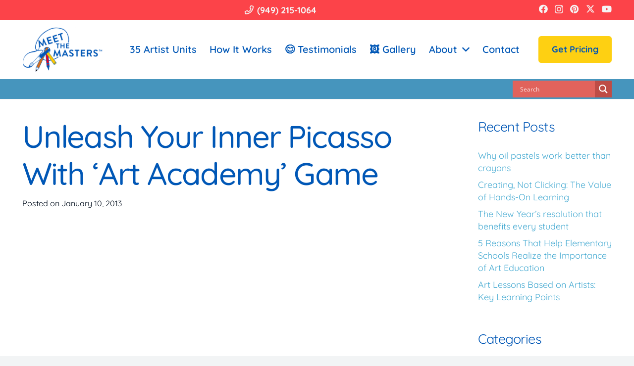

--- FILE ---
content_type: text/html; charset=UTF-8
request_url: https://meetthemasters.com/unleash-your-inner-picasso-with-art-academy-game/
body_size: 33016
content:
<!DOCTYPE HTML><html lang="en-US" prefix="og: https://ogp.me/ns#"><head><meta charset="UTF-8"> <!-- Search Engine Optimization by Rank Math - https://rankmath.com/ --><title>Unleash Your Inner Picasso with &#039;Art Academy&#039; Game - Meet The Masters</title><link rel="preconnect" href="https://fonts.gstatic.com/" crossorigin/><link rel="preconnect" href="https://fonts.googleapis.com"/><style type="text/css">@font-face {
 font-family: 'Open Sans';
 font-style: normal;
 font-weight: 400;
 font-stretch: normal;
 font-display: swap;
 src: url(https://fonts.gstatic.com/s/opensans/v44/memSYaGs126MiZpBA-UvWbX2vVnXBbObj2OVZyOOSr4dVJWUgsjZ0C4n.ttf) format('truetype');
}
@font-face {
 font-family: 'Quicksand';
 font-style: normal;
 font-weight: 400;
 font-display: swap;
 src: url(https://fonts.gstatic.com/s/quicksand/v37/6xK-dSZaM9iE8KbpRA_LJ3z8mH9BOJvgkP8o18E.ttf) format('truetype');
}
@font-face {
 font-family: 'Quicksand';
 font-style: normal;
 font-weight: 500;
 font-display: swap;
 src: url(https://fonts.gstatic.com/s/quicksand/v37/6xK-dSZaM9iE8KbpRA_LJ3z8mH9BOJvgkM0o18E.ttf) format('truetype');
}
@font-face {
 font-family: 'Quicksand';
 font-style: normal;
 font-weight: 600;
 font-display: swap;
 src: url(https://fonts.gstatic.com/s/quicksand/v37/6xK-dSZaM9iE8KbpRA_LJ3z8mH9BOJvgkCEv18E.ttf) format('truetype');
}
@font-face {
 font-family: 'Quicksand';
 font-style: normal;
 font-weight: 700;
 font-display: swap;
 src: url(https://fonts.gstatic.com/s/quicksand/v37/6xK-dSZaM9iE8KbpRA_LJ3z8mH9BOJvgkBgv18E.ttf) format('truetype');
}
@font-face {
 font-family: 'Sriracha';
 font-style: normal;
 font-weight: 400;
 font-display: swap;
 src: url(https://fonts.gstatic.com/s/sriracha/v16/0nkrC9D4IuYBgWcI9ObY.ttf) format('truetype');
}
@font-face {
 font-family: 'Ubuntu';
 font-style: normal;
 font-weight: 400;
 font-display: swap;
 src: url(https://fonts.gstatic.com/s/ubuntu/v21/4iCs6KVjbNBYlgo6eA.ttf) format('truetype');
} </style><link rel="stylesheet" id="siteground-optimizer-combined-css-929efcafd7ef270747799fcc409a371c" href="https://meetthemasters.com/wp-content/uploads/siteground-optimizer-assets/siteground-optimizer-combined-css-929efcafd7ef270747799fcc409a371c.css" media="all" /><link rel="preload" href="https://meetthemasters.com/wp-content/uploads/siteground-optimizer-assets/siteground-optimizer-combined-css-929efcafd7ef270747799fcc409a371c.css" as="style"><meta name="description" content="https://www.youtube.com/watch?v=CLLGyJkZiys"/><meta name="robots" content="follow, index, max-snippet:-1, max-video-preview:-1, max-image-preview:large"/><link rel="canonical" href="https://meetthemasters.com/unleash-your-inner-picasso-with-art-academy-game/" /><meta property="og:locale" content="en_US" /><meta property="og:type" content="article" /><meta property="og:title" content="Unleash Your Inner Picasso with &#039;Art Academy&#039; Game - Meet The Masters" /><meta property="og:description" content="https://www.youtube.com/watch?v=CLLGyJkZiys" /><meta property="og:url" content="https://meetthemasters.com/unleash-your-inner-picasso-with-art-academy-game/" /><meta property="og:site_name" content="Meet The Masters: Art Curriculum for Kids" /><meta property="article:publisher" content="https://www.facebook.com/meetthemasters" /><meta property="article:section" content="Blog" /><meta property="og:updated_time" content="2024-11-05T10:08:19-08:00" /><meta property="article:published_time" content="2013-01-10T23:30:43-08:00" /><meta property="article:modified_time" content="2024-11-05T10:08:19-08:00" /><meta name="twitter:card" content="summary_large_image" /><meta name="twitter:title" content="Unleash Your Inner Picasso with &#039;Art Academy&#039; Game - Meet The Masters" /><meta name="twitter:description" content="https://www.youtube.com/watch?v=CLLGyJkZiys" /><meta name="twitter:site" content="@MeetTheMasters" /><meta name="twitter:creator" content="@MeetTheMasters" /><meta name="twitter:label1" content="Written by" /><meta name="twitter:data1" content="steveadmin" /><meta name="twitter:label2" content="Time to read" /><meta name="twitter:data2" content="1 minute" /> <!-- /Rank Math WordPress SEO plugin --> <script type='application/javascript'  id='pys-version-script'>console.log('PixelYourSite Free version 11.1.5.2');</script><link rel='dns-prefetch' href='//js-na2.hs-scripts.com' /><link rel='dns-prefetch' href='//www.googletagmanager.com' /><link rel='dns-prefetch' href='//fonts.googleapis.com' /><link rel="alternate" type="application/rss+xml" title="Meet The Masters &raquo; Feed" href="https://meetthemasters.com/feed/" /><link rel="alternate" type="application/rss+xml" title="Meet The Masters &raquo; Comments Feed" href="https://meetthemasters.com/comments/feed/" /><link rel="alternate" title="oEmbed (JSON)" type="application/json+oembed" href="https://meetthemasters.com/wp-json/oembed/1.0/embed?url=https%3A%2F%2Fmeetthemasters.com%2Funleash-your-inner-picasso-with-art-academy-game%2F" /><link rel="alternate" title="oEmbed (XML)" type="text/xml+oembed" href="https://meetthemasters.com/wp-json/oembed/1.0/embed?url=https%3A%2F%2Fmeetthemasters.com%2Funleash-your-inner-picasso-with-art-academy-game%2F&#038;format=xml" /><link rel="canonical" href="https://meetthemasters.com/unleash-your-inner-picasso-with-art-academy-game/" /><meta name="viewport" content="width=device-width, initial-scale=1"><meta name="theme-color" content="#4695bd"><meta property="og:title" content="Unleash Your Inner Picasso with &#039;Art Academy&#039; Game - Meet The Masters"><meta property="og:url" content="https://meetthemasters.com/unleash-your-inner-picasso-with-art-academy-game"><meta property="og:locale" content="en_US"><meta property="og:site_name" content="Meet The Masters"><meta property="og:type" content="article"> <style id='wp-img-auto-sizes-contain-inline-css'> img:is([sizes=auto i],[sizes^="auto," i]){contain-intrinsic-size:3000px 1500px}
/*# sourceURL=wp-img-auto-sizes-contain-inline-css */ </style> <style id='woocommerce-inline-inline-css'> .woocommerce form .form-row .required { visibility: visible; }
/*# sourceURL=woocommerce-inline-inline-css */ </style> <style id='wpdreams-asl-basic-inline-css'> div[id*='ajaxsearchlitesettings'].searchsettings .asl_option_inner label {
 font-size: 0px !important;
 color: rgba(0, 0, 0, 0);
 }
 div[id*='ajaxsearchlitesettings'].searchsettings .asl_option_inner label:after {
 font-size: 11px !important;
 position: absolute;
 top: 0;
 left: 0;
 z-index: 1;
 }
 .asl_w_container {
 width: 150px;
 margin: 0px 0px 0px 0px;
 min-width: 200px;
 }
 div[id*='ajaxsearchlite'].asl_m {
 width: 100%;
 }
 div[id*='ajaxsearchliteres'].wpdreams_asl_results div.resdrg span.highlighted {
 font-weight: bold;
 color: rgba(217, 49, 43, 1);
 background-color: rgba(238, 238, 238, 1);
 }
 div[id*='ajaxsearchliteres'].wpdreams_asl_results .results img.asl_image {
 width: 70px;
 height: 70px;
 object-fit: cover;
 }
 div[id*='ajaxsearchlite'].asl_r .results {
 max-height: none;
 }
 div[id*='ajaxsearchlite'].asl_r {
 position: absolute;
 } 
 div.asl_r.asl_w.vertical .results .item::after {
 display: block;
 position: absolute;
 bottom: 0;
 content: '';
 height: 1px;
 width: 100%;
 background: #D8D8D8;
 }
 div.asl_r.asl_w.vertical .results .item.asl_last_item::after {
 display: none;
 } 
 @media only screen and (min-width: 641px) and (max-width: 1024px) {
 .asl_w_container {
 width: 80% !important;
 }
 } 
 @media only screen and (max-width: 640px) {
 .asl_w_container {
 width: 80% !important;
 }
 } 
/*# sourceURL=wpdreams-asl-basic-inline-css */ </style> <script id="jquery-core-js-extra"> var meta_conversion_api = {"ajax_url":"https://meetthemasters.com/wp-admin/admin-ajax.php","pixel_id":"701245495296290","YOUR_ACCESS_TOKEN":"[base64]"};
var pysFacebookRest = {"restApiUrl":"https://meetthemasters.com/wp-json/pys-facebook/v1/event","debug":""};
//# sourceURL=jquery-core-js-extra </script> <script src="https://meetthemasters.com/wp-includes/js/jquery/jquery.min.js" id="jquery-core-js"></script> <script src="https://meetthemasters.com/wp-content/plugins/photo-gallery/js/jquery.sumoselect.min.js" id="sumoselect-js"></script> <script src="https://meetthemasters.com/wp-content/plugins/photo-gallery/js/tocca.min.js" id="bwg_mobile-js"></script> <script src="https://meetthemasters.com/wp-content/plugins/photo-gallery/js/jquery.mCustomScrollbar.concat.min.js" id="mCustomScrollbar-js"></script> <script src="https://meetthemasters.com/wp-content/plugins/photo-gallery/js/jquery.fullscreen.min.js" id="jquery-fullscreen-js"></script> <script id="bwg_frontend-js-extra"> var bwg_objectsL10n = {"bwg_field_required":"field is required.","bwg_mail_validation":"This is not a valid email address.","bwg_search_result":"There are no images matching your search.","bwg_select_tag":"Select Tag","bwg_order_by":"Order By","bwg_search":"Search","bwg_show_ecommerce":"Show Ecommerce","bwg_hide_ecommerce":"Hide Ecommerce","bwg_show_comments":"Show Comments","bwg_hide_comments":"Hide Comments","bwg_restore":"Restore","bwg_maximize":"Maximize","bwg_fullscreen":"Fullscreen","bwg_exit_fullscreen":"Exit Fullscreen","bwg_search_tag":"SEARCH...","bwg_tag_no_match":"No tags found","bwg_all_tags_selected":"All tags selected","bwg_tags_selected":"tags selected","play":"Play","pause":"Pause","is_pro":"","bwg_play":"Play","bwg_pause":"Pause","bwg_hide_info":"Hide info","bwg_show_info":"Show info","bwg_hide_rating":"Hide rating","bwg_show_rating":"Show rating","ok":"Ok","cancel":"Cancel","select_all":"Select all","lazy_load":"0","lazy_loader":"https://meetthemasters.com/wp-content/plugins/photo-gallery/images/ajax_loader.png","front_ajax":"0","bwg_tag_see_all":"see all tags","bwg_tag_see_less":"see less tags"};
//# sourceURL=bwg_frontend-js-extra </script> <script src="https://meetthemasters.com/wp-content/plugins/photo-gallery/js/scripts.min.js" id="bwg_frontend-js"></script> <script src="https://meetthemasters.com/wp-content/plugins/sticky-menu-or-anything-on-scroll/assets/js/jq-sticky-anything.min.js" id="stickyAnythingLib-js"></script> <script src="https://meetthemasters.com/wp-content/plugins/woocommerce/assets/js/jquery-blockui/jquery.blockUI.min.js" id="wc-jquery-blockui-js" defer data-wp-strategy="defer"></script> <script id="wc-add-to-cart-js-extra"> var wc_add_to_cart_params = {"ajax_url":"/wp-admin/admin-ajax.php","wc_ajax_url":"/?wc-ajax=%%endpoint%%","i18n_view_cart":"View cart","cart_url":"https://meetthemasters.com/cart/","is_cart":"","cart_redirect_after_add":"no"};
//# sourceURL=wc-add-to-cart-js-extra </script> <script src="https://meetthemasters.com/wp-content/plugins/woocommerce/assets/js/frontend/add-to-cart.min.js" id="wc-add-to-cart-js" defer data-wp-strategy="defer"></script> <script src="https://meetthemasters.com/wp-content/plugins/woocommerce/assets/js/js-cookie/js.cookie.min.js" id="wc-js-cookie-js" defer data-wp-strategy="defer"></script> <script id="woocommerce-js-extra"> var woocommerce_params = {"ajax_url":"/wp-admin/admin-ajax.php","wc_ajax_url":"/?wc-ajax=%%endpoint%%","i18n_password_show":"Show password","i18n_password_hide":"Hide password"};
//# sourceURL=woocommerce-js-extra </script> <script src="https://meetthemasters.com/wp-content/plugins/woocommerce/assets/js/frontend/woocommerce.min.js" id="woocommerce-js" defer data-wp-strategy="defer"></script> <script src="https://meetthemasters.com/wp-content/plugins/pixelyoursite/dist/scripts/jquery.bind-first-0.2.3.min.js" id="jquery-bind-first-js"></script> <script src="https://meetthemasters.com/wp-content/plugins/pixelyoursite/dist/scripts/js.cookie-2.1.3.min.js" id="js-cookie-pys-js"></script> <script src="https://meetthemasters.com/wp-content/plugins/pixelyoursite/dist/scripts/tld.min.js" id="js-tld-js"></script> <script id="pys-js-extra"> var pysOptions = {"staticEvents":{"facebook":{"init_event":[{"delay":0,"type":"static","ajaxFire":false,"name":"PageView","pixelIds":["676813946941751"],"eventID":"7346780a-d148-4457-b30b-00c474bada7c","params":{"post_category":"Blog, In the News","page_title":"Unleash Your Inner Picasso with 'Art Academy' Game","post_type":"post","post_id":2161,"plugin":"PixelYourSite","user_role":"guest","event_url":"meetthemasters.com/unleash-your-inner-picasso-with-art-academy-game/"},"e_id":"init_event","ids":[],"hasTimeWindow":false,"timeWindow":0,"woo_order":"","edd_order":""}]}},"dynamicEvents":[],"triggerEvents":[],"triggerEventTypes":[],"facebook":{"pixelIds":["676813946941751"],"advancedMatching":[],"advancedMatchingEnabled":true,"removeMetadata":false,"wooVariableAsSimple":false,"serverApiEnabled":true,"wooCRSendFromServer":false,"send_external_id":null,"enabled_medical":false,"do_not_track_medical_param":["event_url","post_title","page_title","landing_page","content_name","categories","category_name","tags"],"meta_ldu":false},"debug":"","siteUrl":"https://meetthemasters.com","ajaxUrl":"https://meetthemasters.com/wp-admin/admin-ajax.php","ajax_event":"9a4d06b074","enable_remove_download_url_param":"1","cookie_duration":"7","last_visit_duration":"60","enable_success_send_form":"","ajaxForServerEvent":"1","ajaxForServerStaticEvent":"1","useSendBeacon":"1","send_external_id":"1","external_id_expire":"180","track_cookie_for_subdomains":"1","google_consent_mode":"1","gdpr":{"ajax_enabled":false,"all_disabled_by_api":false,"facebook_disabled_by_api":false,"analytics_disabled_by_api":false,"google_ads_disabled_by_api":false,"pinterest_disabled_by_api":false,"bing_disabled_by_api":false,"reddit_disabled_by_api":false,"externalID_disabled_by_api":false,"facebook_prior_consent_enabled":true,"analytics_prior_consent_enabled":true,"google_ads_prior_consent_enabled":null,"pinterest_prior_consent_enabled":true,"bing_prior_consent_enabled":true,"cookiebot_integration_enabled":false,"cookiebot_facebook_consent_category":"marketing","cookiebot_analytics_consent_category":"statistics","cookiebot_tiktok_consent_category":"marketing","cookiebot_google_ads_consent_category":"marketing","cookiebot_pinterest_consent_category":"marketing","cookiebot_bing_consent_category":"marketing","consent_magic_integration_enabled":false,"real_cookie_banner_integration_enabled":false,"cookie_notice_integration_enabled":false,"cookie_law_info_integration_enabled":false,"analytics_storage":{"enabled":true,"value":"granted","filter":false},"ad_storage":{"enabled":true,"value":"granted","filter":false},"ad_user_data":{"enabled":true,"value":"granted","filter":false},"ad_personalization":{"enabled":true,"value":"granted","filter":false}},"cookie":{"disabled_all_cookie":false,"disabled_start_session_cookie":false,"disabled_advanced_form_data_cookie":false,"disabled_landing_page_cookie":false,"disabled_first_visit_cookie":false,"disabled_trafficsource_cookie":false,"disabled_utmTerms_cookie":false,"disabled_utmId_cookie":false},"tracking_analytics":{"TrafficSource":"direct","TrafficLanding":"undefined","TrafficUtms":[],"TrafficUtmsId":[]},"GATags":{"ga_datalayer_type":"default","ga_datalayer_name":"dataLayerPYS"},"woo":{"enabled":true,"enabled_save_data_to_orders":true,"addToCartOnButtonEnabled":true,"addToCartOnButtonValueEnabled":true,"addToCartOnButtonValueOption":"price","singleProductId":null,"removeFromCartSelector":"form.woocommerce-cart-form .remove","addToCartCatchMethod":"add_cart_hook","is_order_received_page":false,"containOrderId":false},"edd":{"enabled":false},"cache_bypass":"1768411531"};
//# sourceURL=pys-js-extra </script> <script src="https://meetthemasters.com/wp-content/plugins/pixelyoursite/dist/scripts/public.js" id="pys-js"></script> <!-- Google tag (gtag.js) snippet added by Site Kit --> <!-- Google Analytics snippet added by Site Kit --> <script src="https://www.googletagmanager.com/gtag/js?id=GT-W6KJV89" id="google_gtagjs-js" async></script> <script id="google_gtagjs-js-after"> window.dataLayer = window.dataLayer || [];function gtag(){dataLayer.push(arguments);}
gtag("set","linker",{"domains":["meetthemasters.com"]});
gtag("js", new Date());
gtag("set", "developer_id.dZTNiMT", true);
gtag("config", "GT-W6KJV89");
//# sourceURL=google_gtagjs-js-after </script> <script></script><link rel="https://api.w.org/" href="https://meetthemasters.com/wp-json/" /><link rel="alternate" title="JSON" type="application/json" href="https://meetthemasters.com/wp-json/wp/v2/posts/2161" /><link rel="EditURI" type="application/rsd+xml" title="RSD" href="https://meetthemasters.com/xmlrpc.php?rsd" /><link rel='shortlink' href='https://meetthemasters.com/?p=2161' /><meta name="generator" content="Site Kit by Google 1.170.0" /> <!-- DO NOT COPY THIS SNIPPET! Start of Page Analytics Tracking for HubSpot WordPress plugin v11.3.33--> <script class="hsq-set-content-id" data-content-id="blog-post"> var _hsq = _hsq || [];
 _hsq.push(["setContentType", "blog-post"]); </script> <!-- DO NOT COPY THIS SNIPPET! End of Page Analytics Tracking for HubSpot WordPress plugin --> <!-- Google Tag Manager --> <script>(function(w,d,s,l,i){w[l]=w[l]||[];w[l].push({'gtm.start':
new Date().getTime(),event:'gtm.js'});var f=d.getElementsByTagName(s)[0],
j=d.createElement(s),dl=l!='dataLayer'?'&l='+l:'';j.async=true;j.src=
'https://www.googletagmanager.com/gtm.js?id='+i+dl;f.parentNode.insertBefore(j,f);
})(window,document,'script','dataLayer','GTM-W5F556D');</script> <!-- End Google Tag Manager --> <script type="application/ld+json"> {
 "@context": "https://schema.org",
 "@type": "WebSite",
 "name": "Meet The Masters",
 "url": "https://meetthemasters.com/",
 "sameAs": [
 "https://www.facebook.com/meetthemasters",
 "https://www.instagram.com/meetthemastersart/",
 "https://www.pinterest.com/meetthemasters/"
 ],
 "description": "Meet the Masters has 40 years of experience providing interactive, multi-media art education to elementary school students worldwide. We introduce 35 Master Artists to more than 3 million students from K-8 and elementary schools."
} </script><link rel="apple-touch-icon" sizes="180x180" href="/wp-content/uploads/fbrfg/apple-touch-icon.png"><link rel="icon" type="image/png" sizes="32x32" href="/wp-content/uploads/fbrfg/favicon-32x32.png"><link rel="icon" type="image/png" sizes="16x16" href="/wp-content/uploads/fbrfg/favicon-16x16.png"><link rel="manifest" href="/wp-content/uploads/fbrfg/site.webmanifest"><link rel="mask-icon" href="/wp-content/uploads/fbrfg/safari-pinned-tab.svg" color="#5bbad5"><link rel="shortcut icon" href="/wp-content/uploads/fbrfg/favicon.ico"><meta name="apple-mobile-web-app-title" content="MTM Art"><meta name="application-name" content="MTM Art"><meta name="msapplication-TileColor" content="#2d89ef"><meta name="msapplication-config" content="/wp-content/uploads/fbrfg/browserconfig.xml"><meta name="theme-color" content="#0057b6"> <script id="us_add_no_touch"> if ( ! /Android|webOS|iPhone|iPad|iPod|BlackBerry|IEMobile|Opera Mini/i.test( navigator.userAgent ) ) {
 document.documentElement.classList.add( "no-touch" );
 } </script> <script id="us_color_scheme_switch_class"> if ( document.cookie.includes( "us_color_scheme_switch_is_on=true" ) ) {
 document.documentElement.classList.add( "us-color-scheme-on" );
 } </script> <noscript><style>.woocommerce-product-gallery{ opacity: 1 !important; }</style></noscript><link rel="preconnect" href="https://fonts.gstatic.com" crossorigin /> <!-- Meta Pixel Code --> <script type='text/javascript'> !function(f,b,e,v,n,t,s){if(f.fbq)return;n=f.fbq=function(){n.callMethod?
n.callMethod.apply(n,arguments):n.queue.push(arguments)};if(!f._fbq)f._fbq=n;
n.push=n;n.loaded=!0;n.version='2.0';n.queue=[];t=b.createElement(e);t.async=!0;
t.src=v;s=b.getElementsByTagName(e)[0];s.parentNode.insertBefore(t,s)}(window,
document,'script','https://connect.facebook.net/en_US/fbevents.js'); </script> <!-- End Meta Pixel Code --> <script type='text/javascript'>var url = window.location.origin + '?ob=open-bridge';
 fbq('set', 'openbridge', '701245495296290', url);
fbq('init', '701245495296290', {}, {
 "agent": "wordpress-6.9-4.1.5"
})</script><script type='text/javascript'> fbq('track', 'PageView', []); </script> <!-- Schema & Structured Data For WP v1.54 - --> <script type="application/ld+json" class="saswp-schema-markup-output"> [{"@context":"https:\/\/schema.org\/","@type":"VideoObject","@id":"https:\/\/meetthemasters.com\/unleash-your-inner-picasso-with-art-academy-game\/#videoobject","url":"https:\/\/meetthemasters.com\/unleash-your-inner-picasso-with-art-academy-game\/","headline":"Unleash Your Inner Picasso with &#039;Art Academy&#039; Game - Meet The Masters","datePublished":"2013-01-10T23:30:43-08:00","dateModified":"2024-11-05T10:08:19-08:00","description":"https:\/\/www.youtube.com\/watch?v=CLLGyJkZiys Nintendo's 3DS can be more than a video gaming console \u2014 it can also help players develop their artistic souls. With \"Art Academy: Lessons for Everyone!,\" boxed or as a downloadable game on the Nintendo 3DS, kids and adults learn how to draw everything from a cherry to a barley field to the Tower","transcript":"https:\/\/www.youtube.com\/watch?vCLLGyJkZiys    Nintendo's 3DS can be more than a video gaming console \u2014 it can also help players develop their artistic souls.    With \"Art Academy: Lessons for Everyone!,\" boxed or as a downloadable game on the Nintendo 3DS, kids and adults learn how to draw everything from a cherry to a barley field to the Tower of London. The game delivers two art courses, one as an introductory course and the other as an advanced one. In each course, players get art lessons from virtual tutor Vince.    In the beginning course, Vince introduces the art tools available and demonstrates how to use them in a step-by-step manner. He explains basic principles of drawing and painting, including perspective, the effect of light on a subject and how to make a dynamic composition. Vince can also get into topics of art theory and history. The paint colors are premixed for you, so you can focus on learning to draw. Players start with a cherry, then a tulip, a tree and a melon. Next they graduate into a windmill, a barley field, Koi carp in a pond, a torso and a seascape.    Read the entire USA Today article here.","name":"Unleash Your Inner Picasso with &#039;Art Academy&#039; Game - Meet The Masters","uploadDate":"2013-01-10T23:30:43-08:00","thumbnailUrl":"https:\/\/i.ytimg.com\/vi\/CLLGyJkZiys\/hqdefault.jpg","author":{"@type":"Person","name":"steveadmin","url":"https:\/\/meetthemasters.com\/author\/steveadmin\/","sameAs":[],"image":{"@type":"ImageObject","url":"https:\/\/secure.gravatar.com\/avatar\/5f45d82365ba98ead35cfb0a15900982dfecaa06f0da8fee2f58573863c6b0b7?s=96&d=mm&r=g","height":96,"width":96}},"contentUrl":"https:\/\/www.youtube.com\/watch?v=CLLGyJkZiys","embedUrl":"https:\/\/www.youtube.com\/watch?v=CLLGyJkZiys"}] </script><meta name="generator" content="Powered by WPBakery Page Builder - drag and drop page builder for WordPress."/> <!-- WPCode Pinterest Tag --> <script> !function(e){if(!window.pintrk){window.pintrk = function () {
 window.pintrk.queue.push(Array.prototype.slice.call(arguments))};var
 n=window.pintrk;n.queue=[],n.version="3.0";var
 t=document.createElement("script");t.async=!0,t.src=e;var
 r=document.getElementsByTagName("script")[0];
 r.parentNode.insertBefore(t,r)}}("https://s.pinimg.com/ct/core.js");
 pintrk('load', '2612523104908');
 pintrk('page'); </script><noscript><img height="1" width="1" style="display:none;" alt="" src="https://ct.pinterest.com/v3/?event=init&tid=2612523104908&noscript=1" /></noscript> <!-- Google Tag Manager snippet added by Site Kit --> <script> ( function( w, d, s, l, i ) {
 w[l] = w[l] || [];
 w[l].push( {'gtm.start': new Date().getTime(), event: 'gtm.js'} );
 var f = d.getElementsByTagName( s )[0],
 j = d.createElement( s ), dl = l != 'dataLayer' ? '&l=' + l : '';
 j.async = true;
 j.src = 'https://www.googletagmanager.com/gtm.js?id=' + i + dl;
 f.parentNode.insertBefore( j, f );
 } )( window, document, 'script', 'dataLayer', 'GTM-W5F556D' ); </script> <!-- End Google Tag Manager snippet added by Site Kit --><link rel="icon" href="https://meetthemasters.com/wp-content/uploads/2024/05/favicon_mtm_final-150x150.png" sizes="32x32" /><link rel="icon" href="https://meetthemasters.com/wp-content/uploads/2024/05/favicon_mtm_final-300x300.png" sizes="192x192" /><link rel="apple-touch-icon" href="https://meetthemasters.com/wp-content/uploads/2024/05/favicon_mtm_final-300x300.png" /><meta name="msapplication-TileImage" content="https://meetthemasters.com/wp-content/uploads/2024/05/favicon_mtm_final-300x300.png" /> <style id="wp-custom-css"> .single_product_short_txt {
 text-align: center;
 padding-top: 20px;
 max-width: 850px;
 margin: 0 auto;
}
.wxp_phone_number a {
 pointer-events: auto !important;
 cursor: pointer;
} </style> <noscript><style> .wpb_animate_when_almost_visible { opacity: 1; }</style></noscript> <style id="us-icon-fonts">@font-face{font-display:swap;font-style:normal;font-family:"fontawesome";font-weight:900;src:url("https://meetthemasters.com/wp-content/themes/Impreza/fonts/fa-solid-900.woff2?ver=8.42") format("woff2")}.fas{font-family:"fontawesome";font-weight:900}@font-face{font-display:swap;font-style:normal;font-family:"fontawesome";font-weight:400;src:url("https://meetthemasters.com/wp-content/themes/Impreza/fonts/fa-regular-400.woff2?ver=8.42") format("woff2")}.far{font-family:"fontawesome";font-weight:400}@font-face{font-display:swap;font-style:normal;font-family:"fontawesome";font-weight:300;src:url("https://meetthemasters.com/wp-content/themes/Impreza/fonts/fa-light-300.woff2?ver=8.42") format("woff2")}.fal{font-family:"fontawesome";font-weight:300}@font-face{font-display:swap;font-style:normal;font-family:"Font Awesome 5 Duotone";font-weight:900;src:url("https://meetthemasters.com/wp-content/themes/Impreza/fonts/fa-duotone-900.woff2?ver=8.42") format("woff2")}.fad{font-family:"Font Awesome 5 Duotone";font-weight:900}.fad{position:relative}.fad:before{position:absolute}.fad:after{opacity:0.4}@font-face{font-display:swap;font-style:normal;font-family:"Font Awesome 5 Brands";font-weight:400;src:url("https://meetthemasters.com/wp-content/themes/Impreza/fonts/fa-brands-400.woff2?ver=8.42") format("woff2")}.fab{font-family:"Font Awesome 5 Brands";font-weight:400}@font-face{font-display:block;font-style:normal;font-family:"Material Icons";font-weight:400;src:url("https://meetthemasters.com/wp-content/themes/Impreza/fonts/material-icons.woff2?ver=8.42") format("woff2")}.material-icons{font-family:"Material Icons";font-weight:400}</style> <style id="us-current-header-css"> .l-subheader.at_top,.l-subheader.at_top .w-dropdown-list,.l-subheader.at_top .type_mobile .w-nav-list.level_1{background:var(--color-content-secondary);color:#f5f5f5}.no-touch .l-subheader.at_top a:hover,.no-touch .l-header.bg_transparent .l-subheader.at_top .w-dropdown.opened a:hover{color:var(--color-header-top-text-hover)}.l-header.bg_transparent:not(.sticky) .l-subheader.at_top{background:var(--color-header-top-transparent-bg);color:var(--color-header-top-transparent-text)}.no-touch .l-header.bg_transparent:not(.sticky) .at_top .w-cart-link:hover,.no-touch .l-header.bg_transparent:not(.sticky) .at_top .w-text a:hover,.no-touch .l-header.bg_transparent:not(.sticky) .at_top .w-html a:hover,.no-touch .l-header.bg_transparent:not(.sticky) .at_top .w-nav>a:hover,.no-touch .l-header.bg_transparent:not(.sticky) .at_top .w-menu a:hover,.no-touch .l-header.bg_transparent:not(.sticky) .at_top .w-search>a:hover,.no-touch .l-header.bg_transparent:not(.sticky) .at_top .w-socials.shape_none.color_text a:hover,.no-touch .l-header.bg_transparent:not(.sticky) .at_top .w-socials.shape_none.color_link a:hover,.no-touch .l-header.bg_transparent:not(.sticky) .at_top .w-dropdown a:hover,.no-touch .l-header.bg_transparent:not(.sticky) .at_top .type_desktop .menu-item.level_1.opened>a,.no-touch .l-header.bg_transparent:not(.sticky) .at_top .type_desktop .menu-item.level_1:hover>a{color:var(--color-header-top-transparent-text-hover)}.l-subheader.at_middle,.l-subheader.at_middle .w-dropdown-list,.l-subheader.at_middle .type_mobile .w-nav-list.level_1{background:var(--color-header-top-text-hover);color:#0057b6}.no-touch .l-subheader.at_middle a:hover,.no-touch .l-header.bg_transparent .l-subheader.at_middle .w-dropdown.opened a:hover{color:var(--color-content-secondary)}.l-header.bg_transparent:not(.sticky) .l-subheader.at_middle{background:var(--color-header-transparent-bg);color:var(--color-header-transparent-text)}.no-touch .l-header.bg_transparent:not(.sticky) .at_middle .w-cart-link:hover,.no-touch .l-header.bg_transparent:not(.sticky) .at_middle .w-text a:hover,.no-touch .l-header.bg_transparent:not(.sticky) .at_middle .w-html a:hover,.no-touch .l-header.bg_transparent:not(.sticky) .at_middle .w-nav>a:hover,.no-touch .l-header.bg_transparent:not(.sticky) .at_middle .w-menu a:hover,.no-touch .l-header.bg_transparent:not(.sticky) .at_middle .w-search>a:hover,.no-touch .l-header.bg_transparent:not(.sticky) .at_middle .w-socials.shape_none.color_text a:hover,.no-touch .l-header.bg_transparent:not(.sticky) .at_middle .w-socials.shape_none.color_link a:hover,.no-touch .l-header.bg_transparent:not(.sticky) .at_middle .w-dropdown a:hover,.no-touch .l-header.bg_transparent:not(.sticky) .at_middle .type_desktop .menu-item.level_1.opened>a,.no-touch .l-header.bg_transparent:not(.sticky) .at_middle .type_desktop .menu-item.level_1:hover>a{color:var(--color-header-transparent-text)}.l-subheader.at_bottom,.l-subheader.at_bottom .w-dropdown-list,.l-subheader.at_bottom .type_mobile .w-nav-list.level_1{background:var(--color-header-middle-bg);color:var(--color-header-middle-text)}.no-touch .l-subheader.at_bottom a:hover,.no-touch .l-header.bg_transparent .l-subheader.at_bottom .w-dropdown.opened a:hover{color:var(--color-header-middle-text-hover)}.l-header.bg_transparent:not(.sticky) .l-subheader.at_bottom{background:var(--color-header-transparent-bg);color:var(--color-header-transparent-text)}.no-touch .l-header.bg_transparent:not(.sticky) .at_bottom .w-cart-link:hover,.no-touch .l-header.bg_transparent:not(.sticky) .at_bottom .w-text a:hover,.no-touch .l-header.bg_transparent:not(.sticky) .at_bottom .w-html a:hover,.no-touch .l-header.bg_transparent:not(.sticky) .at_bottom .w-nav>a:hover,.no-touch .l-header.bg_transparent:not(.sticky) .at_bottom .w-menu a:hover,.no-touch .l-header.bg_transparent:not(.sticky) .at_bottom .w-search>a:hover,.no-touch .l-header.bg_transparent:not(.sticky) .at_bottom .w-socials.shape_none.color_text a:hover,.no-touch .l-header.bg_transparent:not(.sticky) .at_bottom .w-socials.shape_none.color_link a:hover,.no-touch .l-header.bg_transparent:not(.sticky) .at_bottom .w-dropdown a:hover,.no-touch .l-header.bg_transparent:not(.sticky) .at_bottom .type_desktop .menu-item.level_1.opened>a,.no-touch .l-header.bg_transparent:not(.sticky) .at_bottom .type_desktop .menu-item.level_1:hover>a{color:var(--color-header-transparent-text-hover)}.header_ver .l-header{background:var(--color-header-top-text-hover);color:#0057b6}@media (min-width:602px){.hidden_for_default{display:none!important}.l-header{position:relative;z-index:111}.l-subheader{margin:0 auto}.l-subheader.width_full{padding-left:1.5rem;padding-right:1.5rem}.l-subheader-h{display:flex;align-items:center;position:relative;margin:0 auto;max-width:var(--site-content-width,1200px);height:inherit}.w-header-show{display:none}.l-header.pos_fixed{position:fixed;left:var(--site-outline-width,0);right:var(--site-outline-width,0)}.l-header.pos_fixed:not(.notransition) .l-subheader{transition-property:transform,background,box-shadow,line-height,height,visibility;transition-duration:.3s;transition-timing-function:cubic-bezier(.78,.13,.15,.86)}.headerinpos_bottom.sticky_first_section .l-header.pos_fixed{position:fixed!important}.header_hor .l-header.sticky_auto_hide{transition:margin .3s cubic-bezier(.78,.13,.15,.86) .1s}.header_hor .l-header.sticky_auto_hide.down{margin-top:calc(-1.1 * var(--header-sticky-height,0px) )}.l-header.bg_transparent:not(.sticky) .l-subheader{box-shadow:none!important;background:none}.l-header.bg_transparent~.l-main .l-section.width_full.height_auto:first-of-type>.l-section-h{padding-top:0!important;padding-bottom:0!important}.l-header.pos_static.bg_transparent{position:absolute;left:var(--site-outline-width,0);right:var(--site-outline-width,0)}.l-subheader.width_full .l-subheader-h{max-width:none!important}.l-header.shadow_thin .l-subheader.at_middle,.l-header.shadow_thin .l-subheader.at_bottom{box-shadow:0 1px 0 rgba(0,0,0,0.08)}.l-header.shadow_wide .l-subheader.at_middle,.l-header.shadow_wide .l-subheader.at_bottom{box-shadow:0 3px 5px -1px rgba(0,0,0,0.1),0 2px 1px -1px rgba(0,0,0,0.05)}.header_hor .l-subheader-cell>.w-cart{margin-left:0;margin-right:0}:root{--header-height:200px;--header-sticky-height:72px}.l-header:before{content:'200'}.l-header.sticky:before{content:'72'}.l-subheader.at_top{line-height:40px;height:40px;overflow:visible;visibility:visible}.l-header.sticky .l-subheader.at_top{line-height:0px;height:0px;overflow:hidden;visibility:hidden}.l-subheader.at_middle{line-height:120px;height:120px;overflow:visible;visibility:visible}.l-header.sticky .l-subheader.at_middle{line-height:72px;height:72px;overflow:visible;visibility:visible}.l-subheader.at_bottom{line-height:40px;height:40px;overflow:visible;visibility:visible}.l-header.sticky .l-subheader.at_bottom{line-height:0px;height:0px;overflow:hidden;visibility:hidden}.headerinpos_above .l-header.pos_fixed{overflow:hidden;transition:transform 0.3s;transform:translate3d(0,-100%,0)}.headerinpos_above .l-header.pos_fixed.sticky{overflow:visible;transform:none}.headerinpos_above .l-header.pos_fixed~.l-section>.l-section-h,.headerinpos_above .l-header.pos_fixed~.l-main .l-section:first-of-type>.l-section-h{padding-top:0!important}.headerinpos_below .l-header.pos_fixed:not(.sticky){position:absolute;top:100%}.headerinpos_below .l-header.pos_fixed~.l-main>.l-section:first-of-type>.l-section-h{padding-top:0!important}.headerinpos_below .l-header.pos_fixed~.l-main .l-section.full_height:nth-of-type(2){min-height:100vh}.headerinpos_below .l-header.pos_fixed~.l-main>.l-section:nth-of-type(2)>.l-section-h{padding-top:var(--header-height)}.headerinpos_bottom .l-header.pos_fixed:not(.sticky){position:absolute;top:100vh}.headerinpos_bottom .l-header.pos_fixed~.l-main>.l-section:first-of-type>.l-section-h{padding-top:0!important}.headerinpos_bottom .l-header.pos_fixed~.l-main>.l-section:first-of-type>.l-section-h{padding-bottom:var(--header-height)}.headerinpos_bottom .l-header.pos_fixed.bg_transparent~.l-main .l-section.valign_center:not(.height_auto):first-of-type>.l-section-h{top:calc( var(--header-height) / 2 )}.headerinpos_bottom .l-header.pos_fixed:not(.sticky) .w-cart.layout_dropdown .w-cart-content,.headerinpos_bottom .l-header.pos_fixed:not(.sticky) .w-nav.type_desktop .w-nav-list.level_2{bottom:100%;transform-origin:0 100%}.headerinpos_bottom .l-header.pos_fixed:not(.sticky) .w-nav.type_mobile.m_layout_dropdown .w-nav-list.level_1{top:auto;bottom:100%;box-shadow:var(--box-shadow-up)}.headerinpos_bottom .l-header.pos_fixed:not(.sticky) .w-nav.type_desktop .w-nav-list.level_3,.headerinpos_bottom .l-header.pos_fixed:not(.sticky) .w-nav.type_desktop .w-nav-list.level_4{top:auto;bottom:0;transform-origin:0 100%}.headerinpos_bottom .l-header.pos_fixed:not(.sticky) .w-dropdown-list{top:auto;bottom:-0.4em;padding-top:0.4em;padding-bottom:2.4em}.admin-bar .l-header.pos_static.bg_solid~.l-main .l-section.full_height:first-of-type{min-height:calc( 100vh - var(--header-height) - 32px )}.admin-bar .l-header.pos_fixed:not(.sticky_auto_hide)~.l-main .l-section.full_height:not(:first-of-type){min-height:calc( 100vh - var(--header-sticky-height) - 32px )}.admin-bar.headerinpos_below .l-header.pos_fixed~.l-main .l-section.full_height:nth-of-type(2){min-height:calc(100vh - 32px)}}@media (min-width:602px) and (max-width:601px){.hidden_for_laptops{display:none!important}.l-header{position:relative;z-index:111}.l-subheader{margin:0 auto}.l-subheader.width_full{padding-left:1.5rem;padding-right:1.5rem}.l-subheader-h{display:flex;align-items:center;position:relative;margin:0 auto;max-width:var(--site-content-width,1200px);height:inherit}.w-header-show{display:none}.l-header.pos_fixed{position:fixed;left:var(--site-outline-width,0);right:var(--site-outline-width,0)}.l-header.pos_fixed:not(.notransition) .l-subheader{transition-property:transform,background,box-shadow,line-height,height,visibility;transition-duration:.3s;transition-timing-function:cubic-bezier(.78,.13,.15,.86)}.headerinpos_bottom.sticky_first_section .l-header.pos_fixed{position:fixed!important}.header_hor .l-header.sticky_auto_hide{transition:margin .3s cubic-bezier(.78,.13,.15,.86) .1s}.header_hor .l-header.sticky_auto_hide.down{margin-top:calc(-1.1 * var(--header-sticky-height,0px) )}.l-header.bg_transparent:not(.sticky) .l-subheader{box-shadow:none!important;background:none}.l-header.bg_transparent~.l-main .l-section.width_full.height_auto:first-of-type>.l-section-h{padding-top:0!important;padding-bottom:0!important}.l-header.pos_static.bg_transparent{position:absolute;left:var(--site-outline-width,0);right:var(--site-outline-width,0)}.l-subheader.width_full .l-subheader-h{max-width:none!important}.l-header.shadow_thin .l-subheader.at_middle,.l-header.shadow_thin .l-subheader.at_bottom{box-shadow:0 1px 0 rgba(0,0,0,0.08)}.l-header.shadow_wide .l-subheader.at_middle,.l-header.shadow_wide .l-subheader.at_bottom{box-shadow:0 3px 5px -1px rgba(0,0,0,0.1),0 2px 1px -1px rgba(0,0,0,0.05)}.header_hor .l-subheader-cell>.w-cart{margin-left:0;margin-right:0}:root{--header-height:156px;--header-sticky-height:60px}.l-header:before{content:'156'}.l-header.sticky:before{content:'60'}.l-subheader.at_top{line-height:36px;height:36px;overflow:visible;visibility:visible}.l-header.sticky .l-subheader.at_top{line-height:0px;height:0px;overflow:hidden;visibility:hidden}.l-subheader.at_middle{line-height:80px;height:80px;overflow:visible;visibility:visible}.l-header.sticky .l-subheader.at_middle{line-height:60px;height:60px;overflow:visible;visibility:visible}.l-subheader.at_bottom{line-height:40px;height:40px;overflow:visible;visibility:visible}.l-header.sticky .l-subheader.at_bottom{line-height:0px;height:0px;overflow:hidden;visibility:hidden}.headerinpos_above .l-header.pos_fixed{overflow:hidden;transition:transform 0.3s;transform:translate3d(0,-100%,0)}.headerinpos_above .l-header.pos_fixed.sticky{overflow:visible;transform:none}.headerinpos_above .l-header.pos_fixed~.l-section>.l-section-h,.headerinpos_above .l-header.pos_fixed~.l-main .l-section:first-of-type>.l-section-h{padding-top:0!important}.headerinpos_below .l-header.pos_fixed:not(.sticky){position:absolute;top:100%}.headerinpos_below .l-header.pos_fixed~.l-main>.l-section:first-of-type>.l-section-h{padding-top:0!important}.headerinpos_below .l-header.pos_fixed~.l-main .l-section.full_height:nth-of-type(2){min-height:100vh}.headerinpos_below .l-header.pos_fixed~.l-main>.l-section:nth-of-type(2)>.l-section-h{padding-top:var(--header-height)}.headerinpos_bottom .l-header.pos_fixed:not(.sticky){position:absolute;top:100vh}.headerinpos_bottom .l-header.pos_fixed~.l-main>.l-section:first-of-type>.l-section-h{padding-top:0!important}.headerinpos_bottom .l-header.pos_fixed~.l-main>.l-section:first-of-type>.l-section-h{padding-bottom:var(--header-height)}.headerinpos_bottom .l-header.pos_fixed.bg_transparent~.l-main .l-section.valign_center:not(.height_auto):first-of-type>.l-section-h{top:calc( var(--header-height) / 2 )}.headerinpos_bottom .l-header.pos_fixed:not(.sticky) .w-cart.layout_dropdown .w-cart-content,.headerinpos_bottom .l-header.pos_fixed:not(.sticky) .w-nav.type_desktop .w-nav-list.level_2{bottom:100%;transform-origin:0 100%}.headerinpos_bottom .l-header.pos_fixed:not(.sticky) .w-nav.type_mobile.m_layout_dropdown .w-nav-list.level_1{top:auto;bottom:100%;box-shadow:var(--box-shadow-up)}.headerinpos_bottom .l-header.pos_fixed:not(.sticky) .w-nav.type_desktop .w-nav-list.level_3,.headerinpos_bottom .l-header.pos_fixed:not(.sticky) .w-nav.type_desktop .w-nav-list.level_4{top:auto;bottom:0;transform-origin:0 100%}.headerinpos_bottom .l-header.pos_fixed:not(.sticky) .w-dropdown-list{top:auto;bottom:-0.4em;padding-top:0.4em;padding-bottom:2.4em}.admin-bar .l-header.pos_static.bg_solid~.l-main .l-section.full_height:first-of-type{min-height:calc( 100vh - var(--header-height) - 32px )}.admin-bar .l-header.pos_fixed:not(.sticky_auto_hide)~.l-main .l-section.full_height:not(:first-of-type){min-height:calc( 100vh - var(--header-sticky-height) - 32px )}.admin-bar.headerinpos_below .l-header.pos_fixed~.l-main .l-section.full_height:nth-of-type(2){min-height:calc(100vh - 32px)}}@media (min-width:601px) and (max-width:601px){.hidden_for_tablets{display:none!important}.l-header{position:relative;z-index:111}.l-subheader{margin:0 auto}.l-subheader.width_full{padding-left:1.5rem;padding-right:1.5rem}.l-subheader-h{display:flex;align-items:center;position:relative;margin:0 auto;max-width:var(--site-content-width,1200px);height:inherit}.w-header-show{display:none}.l-header.pos_fixed{position:fixed;left:var(--site-outline-width,0);right:var(--site-outline-width,0)}.l-header.pos_fixed:not(.notransition) .l-subheader{transition-property:transform,background,box-shadow,line-height,height,visibility;transition-duration:.3s;transition-timing-function:cubic-bezier(.78,.13,.15,.86)}.headerinpos_bottom.sticky_first_section .l-header.pos_fixed{position:fixed!important}.header_hor .l-header.sticky_auto_hide{transition:margin .3s cubic-bezier(.78,.13,.15,.86) .1s}.header_hor .l-header.sticky_auto_hide.down{margin-top:calc(-1.1 * var(--header-sticky-height,0px) )}.l-header.bg_transparent:not(.sticky) .l-subheader{box-shadow:none!important;background:none}.l-header.bg_transparent~.l-main .l-section.width_full.height_auto:first-of-type>.l-section-h{padding-top:0!important;padding-bottom:0!important}.l-header.pos_static.bg_transparent{position:absolute;left:var(--site-outline-width,0);right:var(--site-outline-width,0)}.l-subheader.width_full .l-subheader-h{max-width:none!important}.l-header.shadow_thin .l-subheader.at_middle,.l-header.shadow_thin .l-subheader.at_bottom{box-shadow:0 1px 0 rgba(0,0,0,0.08)}.l-header.shadow_wide .l-subheader.at_middle,.l-header.shadow_wide .l-subheader.at_bottom{box-shadow:0 3px 5px -1px rgba(0,0,0,0.1),0 2px 1px -1px rgba(0,0,0,0.05)}.header_hor .l-subheader-cell>.w-cart{margin-left:0;margin-right:0}:root{--header-height:176px;--header-sticky-height:50px}.l-header:before{content:'176'}.l-header.sticky:before{content:'50'}.l-subheader.at_top{line-height:36px;height:36px;overflow:visible;visibility:visible}.l-header.sticky .l-subheader.at_top{line-height:0px;height:0px;overflow:hidden;visibility:hidden}.l-subheader.at_middle{line-height:90px;height:90px;overflow:visible;visibility:visible}.l-header.sticky .l-subheader.at_middle{line-height:50px;height:50px;overflow:visible;visibility:visible}.l-subheader.at_bottom{line-height:50px;height:50px;overflow:visible;visibility:visible}.l-header.sticky .l-subheader.at_bottom{line-height:0px;height:0px;overflow:hidden;visibility:hidden}}@media (max-width:600px){.hidden_for_mobiles{display:none!important}.l-header{position:relative;z-index:111}.l-subheader{margin:0 auto}.l-subheader.width_full{padding-left:1.5rem;padding-right:1.5rem}.l-subheader-h{display:flex;align-items:center;position:relative;margin:0 auto;max-width:var(--site-content-width,1200px);height:inherit}.w-header-show{display:none}.l-header.pos_fixed{position:fixed;left:var(--site-outline-width,0);right:var(--site-outline-width,0)}.l-header.pos_fixed:not(.notransition) .l-subheader{transition-property:transform,background,box-shadow,line-height,height,visibility;transition-duration:.3s;transition-timing-function:cubic-bezier(.78,.13,.15,.86)}.headerinpos_bottom.sticky_first_section .l-header.pos_fixed{position:fixed!important}.header_hor .l-header.sticky_auto_hide{transition:margin .3s cubic-bezier(.78,.13,.15,.86) .1s}.header_hor .l-header.sticky_auto_hide.down{margin-top:calc(-1.1 * var(--header-sticky-height,0px) )}.l-header.bg_transparent:not(.sticky) .l-subheader{box-shadow:none!important;background:none}.l-header.bg_transparent~.l-main .l-section.width_full.height_auto:first-of-type>.l-section-h{padding-top:0!important;padding-bottom:0!important}.l-header.pos_static.bg_transparent{position:absolute;left:var(--site-outline-width,0);right:var(--site-outline-width,0)}.l-subheader.width_full .l-subheader-h{max-width:none!important}.l-header.shadow_thin .l-subheader.at_middle,.l-header.shadow_thin .l-subheader.at_bottom{box-shadow:0 1px 0 rgba(0,0,0,0.08)}.l-header.shadow_wide .l-subheader.at_middle,.l-header.shadow_wide .l-subheader.at_bottom{box-shadow:0 3px 5px -1px rgba(0,0,0,0.1),0 2px 1px -1px rgba(0,0,0,0.05)}.header_hor .l-subheader-cell>.w-cart{margin-left:0;margin-right:0}:root{--header-height:176px;--header-sticky-height:60px}.l-header:before{content:'176'}.l-header.sticky:before{content:'60'}.l-subheader.at_top{line-height:36px;height:36px;overflow:visible;visibility:visible}.l-header.sticky .l-subheader.at_top{line-height:0px;height:0px;overflow:hidden;visibility:hidden}.l-subheader.at_top .l-subheader-cell.at_left,.l-subheader.at_top .l-subheader-cell.at_right{display:flex;flex-basis:100px}.l-subheader.at_middle{line-height:90px;height:90px;overflow:visible;visibility:visible}.l-header.sticky .l-subheader.at_middle{line-height:60px;height:60px;overflow:visible;visibility:visible}.l-subheader.at_bottom{line-height:50px;height:50px;overflow:visible;visibility:visible}.l-header.sticky .l-subheader.at_bottom{line-height:0px;height:0px;overflow:hidden;visibility:hidden}}@media (min-width:602px){.ush_image_1{height:90px!important}.l-header.sticky .ush_image_1{height:45px!important}}@media (min-width:602px) and (max-width:601px){.ush_image_1{height:90px!important}.l-header.sticky .ush_image_1{height:45px!important}}@media (min-width:601px) and (max-width:601px){.ush_image_1{height:72px!important}.l-header.sticky .ush_image_1{height:36px!important}}@media (max-width:600px){.ush_image_1{height:72px!important}.l-header.sticky .ush_image_1{height:36px!important}}.header_hor .ush_menu_2.type_desktop .menu-item.level_1>a:not(.w-btn){padding-left:13px;padding-right:13px}.header_hor .ush_menu_2.type_desktop .menu-item.level_1>a.w-btn{margin-left:13px;margin-right:13px}.header_hor .ush_menu_2.type_desktop.align-edges>.w-nav-list.level_1{margin-left:-13px;margin-right:-13px}.header_ver .ush_menu_2.type_desktop .menu-item.level_1>a:not(.w-btn){padding-top:13px;padding-bottom:13px}.header_ver .ush_menu_2.type_desktop .menu-item.level_1>a.w-btn{margin-top:13px;margin-bottom:13px}.ush_menu_2.type_desktop .menu-item:not(.level_1){font-size:16px}.ush_menu_2.type_mobile .w-nav-anchor.level_1,.ush_menu_2.type_mobile .w-nav-anchor.level_1 + .w-nav-arrow{font-size:30px}.ush_menu_2.type_mobile .w-nav-anchor:not(.level_1),.ush_menu_2.type_mobile .w-nav-anchor:not(.level_1) + .w-nav-arrow{font-size:20px}@media (min-width:602px){.ush_menu_2 .w-nav-icon{--icon-size:32px;--icon-size-int:32}}@media (min-width:602px) and (max-width:601px){.ush_menu_2 .w-nav-icon{--icon-size:32px;--icon-size-int:32}}@media (min-width:601px) and (max-width:601px){.ush_menu_2 .w-nav-icon{--icon-size:28px;--icon-size-int:28}}@media (max-width:600px){.ush_menu_2 .w-nav-icon{--icon-size:22px;--icon-size-int:22}}@media screen and (max-width:1259px){.w-nav.ush_menu_2>.w-nav-list.level_1{display:none}.ush_menu_2 .w-nav-control{display:flex}}.no-touch .ush_menu_2 .w-nav-item.level_1.opened>a:not(.w-btn),.no-touch .ush_menu_2 .w-nav-item.level_1:hover>a:not(.w-btn){background:transparent;color:var(--color-header-middle-text-hover)}.ush_menu_2 .w-nav-item.level_1.current-menu-item>a:not(.w-btn),.ush_menu_2 .w-nav-item.level_1.current-menu-ancestor>a:not(.w-btn),.ush_menu_2 .w-nav-item.level_1.current-page-ancestor>a:not(.w-btn){background:transparent;color:var(--color-header-middle-text-hover)}.l-header.bg_transparent:not(.sticky) .ush_menu_2.type_desktop .w-nav-item.level_1.current-menu-item>a:not(.w-btn),.l-header.bg_transparent:not(.sticky) .ush_menu_2.type_desktop .w-nav-item.level_1.current-menu-ancestor>a:not(.w-btn),.l-header.bg_transparent:not(.sticky) .ush_menu_2.type_desktop .w-nav-item.level_1.current-page-ancestor>a:not(.w-btn){background:transparent;color:var(--color-header-transparent-text-hover)}.ush_menu_2 .w-nav-list:not(.level_1){background:var(--color-header-middle-bg);color:var(--color-header-middle-text)}.no-touch .ush_menu_2 .w-nav-item:not(.level_1)>a:focus,.no-touch .ush_menu_2 .w-nav-item:not(.level_1):hover>a{background:var(--color-content-primary);color:#ffffff}.ush_menu_2 .w-nav-item:not(.level_1).current-menu-item>a,.ush_menu_2 .w-nav-item:not(.level_1).current-menu-ancestor>a,.ush_menu_2 .w-nav-item:not(.level_1).current-page-ancestor>a{background:transparent;color:var(--color-header-transparent-text)}.ush_socials_1 .w-socials-list{margin:-0.4em}.ush_socials_1 .w-socials-item{padding:0.4em}.ush_text_2{font-size:18px!important;font-family:var(--font-family)!important;font-weight:700!important}.ush_socials_1{font-size:18px!important}.ush_menu_2{font-size:20px!important;font-family:var(--h1-font-family)!important;font-weight:600!important;z-index:100!important}.ush_html_1{z-index:0!important}@media (min-width:1025px) and (max-width:1280px){.ush_text_2{font-size:18px!important;font-family:var(--font-family)!important;font-weight:700!important}.ush_text_1{font-size:0px!important}}@media (min-width:601px) and (max-width:1024px){.ush_text_2{font-size:18px!important;font-family:var(--font-family)!important;font-weight:700!important}.ush_text_1{font-size:0px!important}}@media (max-width:600px){.ush_text_2{font-size:16px!important;font-family:var(--font-family)!important;font-weight:700!important}.ush_text_1{font-size:0px!important}}</style> <style id="us-design-options-css">.us_custom_d503c3f4{margin-bottom:0.5rem!important;font-family:var(--h1-font-family)!important}.us_custom_ea2be81a{font-size:0.9rem!important}.us_custom_c0a8f199{background:url(https://meetthemasters.com/wp-content/uploads/2022/11/mtm_background_texture_brushes2.jpg)!important}.us_custom_038feee8{color:var(--color-content-heading)!important;background:rgba(255,255,255,0.00)!important}.us_custom_c96a8a09{font-size:1.5rem!important}.us_custom_49f317a8{font-size:22px!important}.us_custom_9de87d4e{font-weight:700!important}.us_custom_3d4c315b{text-align:left!important}.us_custom_ebdc6152{text-align:center!important}.us_custom_b9e47c6c{text-align:left!important}@media (max-width:600px){.us_custom_3d4c315b{width:100%!important}.us_custom_ebdc6152{width:100%!important}.us_custom_b9e47c6c{width:100%!important}}</style><style id='global-styles-inline-css'> :root{--wp--preset--aspect-ratio--square: 1;--wp--preset--aspect-ratio--4-3: 4/3;--wp--preset--aspect-ratio--3-4: 3/4;--wp--preset--aspect-ratio--3-2: 3/2;--wp--preset--aspect-ratio--2-3: 2/3;--wp--preset--aspect-ratio--16-9: 16/9;--wp--preset--aspect-ratio--9-16: 9/16;--wp--preset--color--black: #000000;--wp--preset--color--cyan-bluish-gray: #abb8c3;--wp--preset--color--white: #ffffff;--wp--preset--color--pale-pink: #f78da7;--wp--preset--color--vivid-red: #cf2e2e;--wp--preset--color--luminous-vivid-orange: #ff6900;--wp--preset--color--luminous-vivid-amber: #fcb900;--wp--preset--color--light-green-cyan: #7bdcb5;--wp--preset--color--vivid-green-cyan: #00d084;--wp--preset--color--pale-cyan-blue: #8ed1fc;--wp--preset--color--vivid-cyan-blue: #0693e3;--wp--preset--color--vivid-purple: #9b51e0;--wp--preset--gradient--vivid-cyan-blue-to-vivid-purple: linear-gradient(135deg,rgb(6,147,227) 0%,rgb(155,81,224) 100%);--wp--preset--gradient--light-green-cyan-to-vivid-green-cyan: linear-gradient(135deg,rgb(122,220,180) 0%,rgb(0,208,130) 100%);--wp--preset--gradient--luminous-vivid-amber-to-luminous-vivid-orange: linear-gradient(135deg,rgb(252,185,0) 0%,rgb(255,105,0) 100%);--wp--preset--gradient--luminous-vivid-orange-to-vivid-red: linear-gradient(135deg,rgb(255,105,0) 0%,rgb(207,46,46) 100%);--wp--preset--gradient--very-light-gray-to-cyan-bluish-gray: linear-gradient(135deg,rgb(238,238,238) 0%,rgb(169,184,195) 100%);--wp--preset--gradient--cool-to-warm-spectrum: linear-gradient(135deg,rgb(74,234,220) 0%,rgb(151,120,209) 20%,rgb(207,42,186) 40%,rgb(238,44,130) 60%,rgb(251,105,98) 80%,rgb(254,248,76) 100%);--wp--preset--gradient--blush-light-purple: linear-gradient(135deg,rgb(255,206,236) 0%,rgb(152,150,240) 100%);--wp--preset--gradient--blush-bordeaux: linear-gradient(135deg,rgb(254,205,165) 0%,rgb(254,45,45) 50%,rgb(107,0,62) 100%);--wp--preset--gradient--luminous-dusk: linear-gradient(135deg,rgb(255,203,112) 0%,rgb(199,81,192) 50%,rgb(65,88,208) 100%);--wp--preset--gradient--pale-ocean: linear-gradient(135deg,rgb(255,245,203) 0%,rgb(182,227,212) 50%,rgb(51,167,181) 100%);--wp--preset--gradient--electric-grass: linear-gradient(135deg,rgb(202,248,128) 0%,rgb(113,206,126) 100%);--wp--preset--gradient--midnight: linear-gradient(135deg,rgb(2,3,129) 0%,rgb(40,116,252) 100%);--wp--preset--font-size--small: 13px;--wp--preset--font-size--medium: 20px;--wp--preset--font-size--large: 36px;--wp--preset--font-size--x-large: 42px;--wp--preset--spacing--20: 0.44rem;--wp--preset--spacing--30: 0.67rem;--wp--preset--spacing--40: 1rem;--wp--preset--spacing--50: 1.5rem;--wp--preset--spacing--60: 2.25rem;--wp--preset--spacing--70: 3.38rem;--wp--preset--spacing--80: 5.06rem;--wp--preset--shadow--natural: 6px 6px 9px rgba(0, 0, 0, 0.2);--wp--preset--shadow--deep: 12px 12px 50px rgba(0, 0, 0, 0.4);--wp--preset--shadow--sharp: 6px 6px 0px rgba(0, 0, 0, 0.2);--wp--preset--shadow--outlined: 6px 6px 0px -3px rgb(255, 255, 255), 6px 6px rgb(0, 0, 0);--wp--preset--shadow--crisp: 6px 6px 0px rgb(0, 0, 0);}:where(.is-layout-flex){gap: 0.5em;}:where(.is-layout-grid){gap: 0.5em;}body .is-layout-flex{display: flex;}.is-layout-flex{flex-wrap: wrap;align-items: center;}.is-layout-flex > :is(*, div){margin: 0;}body .is-layout-grid{display: grid;}.is-layout-grid > :is(*, div){margin: 0;}:where(.wp-block-columns.is-layout-flex){gap: 2em;}:where(.wp-block-columns.is-layout-grid){gap: 2em;}:where(.wp-block-post-template.is-layout-flex){gap: 1.25em;}:where(.wp-block-post-template.is-layout-grid){gap: 1.25em;}.has-black-color{color: var(--wp--preset--color--black) !important;}.has-cyan-bluish-gray-color{color: var(--wp--preset--color--cyan-bluish-gray) !important;}.has-white-color{color: var(--wp--preset--color--white) !important;}.has-pale-pink-color{color: var(--wp--preset--color--pale-pink) !important;}.has-vivid-red-color{color: var(--wp--preset--color--vivid-red) !important;}.has-luminous-vivid-orange-color{color: var(--wp--preset--color--luminous-vivid-orange) !important;}.has-luminous-vivid-amber-color{color: var(--wp--preset--color--luminous-vivid-amber) !important;}.has-light-green-cyan-color{color: var(--wp--preset--color--light-green-cyan) !important;}.has-vivid-green-cyan-color{color: var(--wp--preset--color--vivid-green-cyan) !important;}.has-pale-cyan-blue-color{color: var(--wp--preset--color--pale-cyan-blue) !important;}.has-vivid-cyan-blue-color{color: var(--wp--preset--color--vivid-cyan-blue) !important;}.has-vivid-purple-color{color: var(--wp--preset--color--vivid-purple) !important;}.has-black-background-color{background-color: var(--wp--preset--color--black) !important;}.has-cyan-bluish-gray-background-color{background-color: var(--wp--preset--color--cyan-bluish-gray) !important;}.has-white-background-color{background-color: var(--wp--preset--color--white) !important;}.has-pale-pink-background-color{background-color: var(--wp--preset--color--pale-pink) !important;}.has-vivid-red-background-color{background-color: var(--wp--preset--color--vivid-red) !important;}.has-luminous-vivid-orange-background-color{background-color: var(--wp--preset--color--luminous-vivid-orange) !important;}.has-luminous-vivid-amber-background-color{background-color: var(--wp--preset--color--luminous-vivid-amber) !important;}.has-light-green-cyan-background-color{background-color: var(--wp--preset--color--light-green-cyan) !important;}.has-vivid-green-cyan-background-color{background-color: var(--wp--preset--color--vivid-green-cyan) !important;}.has-pale-cyan-blue-background-color{background-color: var(--wp--preset--color--pale-cyan-blue) !important;}.has-vivid-cyan-blue-background-color{background-color: var(--wp--preset--color--vivid-cyan-blue) !important;}.has-vivid-purple-background-color{background-color: var(--wp--preset--color--vivid-purple) !important;}.has-black-border-color{border-color: var(--wp--preset--color--black) !important;}.has-cyan-bluish-gray-border-color{border-color: var(--wp--preset--color--cyan-bluish-gray) !important;}.has-white-border-color{border-color: var(--wp--preset--color--white) !important;}.has-pale-pink-border-color{border-color: var(--wp--preset--color--pale-pink) !important;}.has-vivid-red-border-color{border-color: var(--wp--preset--color--vivid-red) !important;}.has-luminous-vivid-orange-border-color{border-color: var(--wp--preset--color--luminous-vivid-orange) !important;}.has-luminous-vivid-amber-border-color{border-color: var(--wp--preset--color--luminous-vivid-amber) !important;}.has-light-green-cyan-border-color{border-color: var(--wp--preset--color--light-green-cyan) !important;}.has-vivid-green-cyan-border-color{border-color: var(--wp--preset--color--vivid-green-cyan) !important;}.has-pale-cyan-blue-border-color{border-color: var(--wp--preset--color--pale-cyan-blue) !important;}.has-vivid-cyan-blue-border-color{border-color: var(--wp--preset--color--vivid-cyan-blue) !important;}.has-vivid-purple-border-color{border-color: var(--wp--preset--color--vivid-purple) !important;}.has-vivid-cyan-blue-to-vivid-purple-gradient-background{background: var(--wp--preset--gradient--vivid-cyan-blue-to-vivid-purple) !important;}.has-light-green-cyan-to-vivid-green-cyan-gradient-background{background: var(--wp--preset--gradient--light-green-cyan-to-vivid-green-cyan) !important;}.has-luminous-vivid-amber-to-luminous-vivid-orange-gradient-background{background: var(--wp--preset--gradient--luminous-vivid-amber-to-luminous-vivid-orange) !important;}.has-luminous-vivid-orange-to-vivid-red-gradient-background{background: var(--wp--preset--gradient--luminous-vivid-orange-to-vivid-red) !important;}.has-very-light-gray-to-cyan-bluish-gray-gradient-background{background: var(--wp--preset--gradient--very-light-gray-to-cyan-bluish-gray) !important;}.has-cool-to-warm-spectrum-gradient-background{background: var(--wp--preset--gradient--cool-to-warm-spectrum) !important;}.has-blush-light-purple-gradient-background{background: var(--wp--preset--gradient--blush-light-purple) !important;}.has-blush-bordeaux-gradient-background{background: var(--wp--preset--gradient--blush-bordeaux) !important;}.has-luminous-dusk-gradient-background{background: var(--wp--preset--gradient--luminous-dusk) !important;}.has-pale-ocean-gradient-background{background: var(--wp--preset--gradient--pale-ocean) !important;}.has-electric-grass-gradient-background{background: var(--wp--preset--gradient--electric-grass) !important;}.has-midnight-gradient-background{background: var(--wp--preset--gradient--midnight) !important;}.has-small-font-size{font-size: var(--wp--preset--font-size--small) !important;}.has-medium-font-size{font-size: var(--wp--preset--font-size--medium) !important;}.has-large-font-size{font-size: var(--wp--preset--font-size--large) !important;}.has-x-large-font-size{font-size: var(--wp--preset--font-size--x-large) !important;}
/*# sourceURL=global-styles-inline-css */ </style></head><body class="wp-singular post-template-default single single-post postid-2161 single-format-standard wp-theme-Impreza wp-child-theme-Impreza-child l-body Impreza_8.42 us-core_8.41.1 header_hor headerinpos_top state_default theme-Impreza sp-easy-accordion-enabled woocommerce-no-js us-woo-cart_compact us-woo-catalog wpb-js-composer js-comp-ver-8.7.2 vc_responsive"  > <!-- Google Tag Manager (noscript) snippet added by Site Kit --> <noscript> <iframe src="https://www.googletagmanager.com/ns.html?id=GTM-W5F556D" height="0" width="0" style="display:none;visibility:hidden"></iframe> </noscript> <!-- End Google Tag Manager (noscript) snippet added by Site Kit --> <!-- Google Tag Manager (noscript) --> <noscript><iframe src="https://www.googletagmanager.com/ns.html?id=GTM-W5F556D"
height="0" width="0" style="display:none;visibility:hidden"></iframe></noscript> <!-- End Google Tag Manager (noscript) --> <!-- Meta Pixel Code --> <noscript> <img height="1" width="1" style="display:none" alt="fbpx"
src="https://www.facebook.com/tr?id=701245495296290&ev=PageView&noscript=1" /> </noscript> <!-- End Meta Pixel Code --><div class="l-canvas type_wide"><header id="page-header" class="l-header pos_fixed shadow_thin bg_solid id_5932"  ><div class="l-subheader at_top"><div class="l-subheader-h"><div class="l-subheader-cell at_left"><div class="w-text ush_text_1 nowrap"><span class="w-text-h"><span class="w-text-value">Standards-Based Art Lessons Full of History, Activities &#038; Hands-On Learning!</span></span></div></div><div class="l-subheader-cell at_center"><p class="w-text ush_text_2 nowrap icon_atleft"><a href="tel:9492151064" class="w-text-h"><i class="far fa-phone"></i><span class="w-text-value">(949) 215-1064</span></a></p></div><div class="l-subheader-cell at_right"><div class="w-socials ush_socials_1 color_text shape_none"><div class="w-socials-list"><div class="w-socials-item facebook"><a target="_blank" rel="nofollow" href="https://www.facebook.com/meetthemasters" class="w-socials-item-link" aria-label="Facebook"><span class="w-socials-item-link-hover"></span><i class="fab fa-facebook"></i></a></div><div class="w-socials-item instagram"><a target="_blank" rel="nofollow" href="https://www.instagram.com/meetthemastersart/" class="w-socials-item-link" aria-label="Instagram"><span class="w-socials-item-link-hover"></span><i class="fab fa-instagram"></i></a></div><div class="w-socials-item pinterest"><a target="_blank" rel="nofollow" href="https://www.pinterest.com/meetthemasters/" class="w-socials-item-link" aria-label="Pinterest"><span class="w-socials-item-link-hover"></span><i class="fab fa-pinterest"></i></a></div><div class="w-socials-item twitter"><a target="_blank" rel="nofollow" href="https://twitter.com/MeetTheMasters" class="w-socials-item-link" aria-label="X"><span class="w-socials-item-link-hover"></span><i class="fab fa-x-twitter"><svg style="width:1em; margin-bottom:-.1em;" xmlns="http://www.w3.org/2000/svg" viewBox="0 0 512 512" role="presentation"><path fill="currentColor" d="M389.2 48h70.6L305.6 224.2 487 464H345L233.7 318.6 106.5 464H35.8L200.7 275.5 26.8 48H172.4L272.9 180.9 389.2 48zM364.4 421.8h39.1L151.1 88h-42L364.4 421.8z"/></svg></i></a></div><div class="w-socials-item youtube"><a target="_blank" rel="nofollow" href="https://www.youtube.com/@meetthemastersart" class="w-socials-item-link" aria-label="YouTube"><span class="w-socials-item-link-hover"></span><i class="fab fa-youtube"></i></a></div></div></div></div></div></div><div class="l-subheader at_middle"><div class="l-subheader-h"><div class="l-subheader-cell at_left"><div class="w-image ush_image_1"><a href="https://meetthemasters.com" aria-label="Meet the Masters" class="w-image-h"><img width="178" height="97" src="https://meetthemasters.com/wp-content/uploads/2022/10/meet-the-masters-logo.png" class="attachment-large size-large" alt="Meet the Masters" loading="lazy" decoding="async" /></a></div></div><div class="l-subheader-cell at_center"></div><div class="l-subheader-cell at_right"><nav class="w-nav type_desktop ush_menu_2 height_full show_main_arrows open_on_hover dropdown_height m_align_center m_layout_fullscreen dropdown_shadow_wide m_effect_aft"  ><a class="w-nav-control" aria-label="Menu" aria-expanded="false" role="button" href="#"><div class="w-nav-icon style_hamburger_1" style="--icon-thickness:2.5px"><div></div></div></a><ul class="w-nav-list level_1 hide_for_mobiles hover_underline"><li id="menu-item-8064" class="menu-item menu-item-type-post_type menu-item-object-page w-nav-item level_1 menu-item-8064"><a class="w-nav-anchor level_1" href="https://meetthemasters.com/artists/"><span class="w-nav-title">35 Artist Units</span></a></li><li id="menu-item-8415" class="menu-item menu-item-type-post_type menu-item-object-page w-nav-item level_1 menu-item-8415"><a class="w-nav-anchor level_1" href="https://meetthemasters.com/how-it-works/"><span class="w-nav-title">How It Works</span></a></li><li id="menu-item-12367" class="menu-item menu-item-type-post_type menu-item-object-page w-nav-item level_1 menu-item-12367"><a class="w-nav-anchor level_1" href="https://meetthemasters.com/testimonials/"><span class="w-nav-title">😊 Testimonials</span></a></li><li id="menu-item-8915" class="menu-item menu-item-type-post_type menu-item-object-page w-nav-item level_1 menu-item-8915"><a class="w-nav-anchor level_1" href="https://meetthemasters.com/student-gallery/"><span class="w-nav-title">🖼️ Gallery</span></a></li><li id="menu-item-7977" class="menu-item menu-item-type-custom menu-item-object-custom menu-item-has-children w-nav-item level_1 menu-item-7977"><a class="w-nav-anchor level_1" aria-haspopup="menu" href="/about-meet-the-masters/"><span class="w-nav-title">About</span><span class="w-nav-arrow" tabindex="0" role="button" aria-expanded="false" aria-label="About Menu"></span></a><ul class="w-nav-list level_2"><li id="menu-item-8101" class="menu-item menu-item-type-post_type menu-item-object-page w-nav-item level_2 menu-item-8101"><a class="w-nav-anchor level_2" href="https://meetthemasters.com/about-meet-the-masters/"><span class="w-nav-title">About MTM</span></a></li><li id="menu-item-9053" class="menu-item menu-item-type-post_type menu-item-object-page w-nav-item level_2 menu-item-9053"><a class="w-nav-anchor level_2" href="https://meetthemasters.com/testimonials/"><span class="w-nav-title">😊 Testimonials</span></a></li><li id="menu-item-9391" class="menu-item menu-item-type-post_type menu-item-object-page w-nav-item level_2 menu-item-9391"><a class="w-nav-anchor level_2" href="https://meetthemasters.com/standards-based-art-curriculum/"><span class="w-nav-title">Standards-Based</span></a></li><li id="menu-item-8210" class="menu-item menu-item-type-post_type menu-item-object-page w-nav-item level_2 menu-item-8210"><a class="w-nav-anchor level_2" href="https://meetthemasters.com/blog/"><span class="w-nav-title">News / Tips / Blog</span></a></li><li id="menu-item-8119" class="menu-item menu-item-type-post_type menu-item-object-page w-nav-item level_2 menu-item-8119"><a class="w-nav-anchor level_2" href="https://meetthemasters.com/faqs/"><span class="w-nav-title">FAQ’s / Support</span></a></li><li id="menu-item-8124" class="menu-item menu-item-type-post_type menu-item-object-page w-nav-item level_2 menu-item-8124"><a class="w-nav-anchor level_2" href="https://meetthemasters.com/jobs/"><span class="w-nav-title">Job Openings</span></a></li><li id="menu-item-9050" class="menu-item menu-item-type-post_type menu-item-object-page w-nav-item level_2 menu-item-9050"><a class="w-nav-anchor level_2" href="https://meetthemasters.com/value-of-mtm/"><span class="w-nav-title">Value-Based Art Lessons</span></a></li></ul></li><li id="menu-item-8528" class="menu-item menu-item-type-post_type menu-item-object-page w-nav-item level_1 menu-item-8528"><a class="w-nav-anchor level_1" href="https://meetthemasters.com/contact-us/"><span class="w-nav-title">Contact</span></a></li><li class="w-nav-close"></li></ul><div class="w-nav-options hidden" onclick='return {&quot;mobileWidth&quot;:1260,&quot;mobileBehavior&quot;:1}'></div></nav><a class="w-btn us-btn-style_16 ush_btn_1" href="/get-pricing"><span class="w-btn-label">Get Pricing</span></a></div></div></div><div class="l-subheader at_bottom"><div class="l-subheader-h"><div class="l-subheader-cell at_left"></div><div class="l-subheader-cell at_center"></div><div class="l-subheader-cell at_right"><div class="w-html ush_html_1"><div class="asl_w_container asl_w_container_1" data-id="1" data-instance="1"><div id='ajaxsearchlite1'
 data-id="1"
 data-instance="1"
 class="asl_w asl_m asl_m_1 asl_m_1_1"><div class="probox"><div class='prosettings' style='display:none;' data-opened=0><div class='innericon'> <svg version="1.1" xmlns="http://www.w3.org/2000/svg" xmlns:xlink="http://www.w3.org/1999/xlink" x="0px" y="0px" width="22" height="22" viewBox="0 0 512 512" enable-background="new 0 0 512 512" xml:space="preserve"> <polygon transform = "rotate(90 256 256)" points="142.332,104.886 197.48,50 402.5,256 197.48,462 142.332,407.113 292.727,256 "/> </svg></div></div><div class='proinput'><form role="search" action='#' autocomplete="off"
 aria-label="Search form"> <input aria-label="Search input"
 type='search' class='orig'
 tabindex="0"
 name='phrase'
 placeholder='Search'
 value=''
 autocomplete="off"/> <input aria-label="Search autocomplete input"
 type='text'
 class='autocomplete'
 tabindex="-1"
 name='phrase'
 value=''
 autocomplete="off" disabled/> <input type='submit' value="Start search" style='width:0; height: 0; visibility: hidden;'></form></div> <button class='promagnifier' tabindex="0" aria-label="Search magnifier button"> <span class='innericon' style="display:block;"> <svg version="1.1" xmlns="http://www.w3.org/2000/svg" xmlns:xlink="http://www.w3.org/1999/xlink" x="0px" y="0px" width="22" height="22" viewBox="0 0 512 512" enable-background="new 0 0 512 512" xml:space="preserve"> <path d="M460.355,421.59L353.844,315.078c20.041-27.553,31.885-61.437,31.885-98.037
 C385.729,124.934,310.793,50,218.686,50C126.58,50,51.645,124.934,51.645,217.041c0,92.106,74.936,167.041,167.041,167.041
 c34.912,0,67.352-10.773,94.184-29.158L419.945,462L460.355,421.59z M100.631,217.041c0-65.096,52.959-118.056,118.055-118.056
 c65.098,0,118.057,52.959,118.057,118.056c0,65.096-52.959,118.056-118.057,118.056C153.59,335.097,100.631,282.137,100.631,217.041
 z"/> </svg> </span> </button><div class='proloading'><div class="asl_loader"><div class="asl_loader-inner asl_simple-circle"></div></div></div><div class='proclose'> <svg version="1.1" xmlns="http://www.w3.org/2000/svg" xmlns:xlink="http://www.w3.org/1999/xlink" x="0px"
 y="0px"
 width="12" height="12" viewBox="0 0 512 512" enable-background="new 0 0 512 512"
 xml:space="preserve"> <polygon points="438.393,374.595 319.757,255.977 438.378,137.348 374.595,73.607 255.995,192.225 137.375,73.622 73.607,137.352 192.246,255.983 73.622,374.625 137.352,438.393 256.002,319.734 374.652,438.378 "/> </svg></div></div></div><div class='asl_data_container' style="display:none !important;"><div class="asl_init_data wpdreams_asl_data_ct"
 style="display:none !important;"
 id="asl_init_id_1"
 data-asl-id="1"
 data-asl-instance="1"
 data-settings="{&quot;homeurl&quot;:&quot;https:\/\/meetthemasters.com\/&quot;,&quot;resultstype&quot;:&quot;vertical&quot;,&quot;resultsposition&quot;:&quot;hover&quot;,&quot;itemscount&quot;:4,&quot;charcount&quot;:0,&quot;highlight&quot;:false,&quot;highlightWholewords&quot;:true,&quot;singleHighlight&quot;:false,&quot;scrollToResults&quot;:{&quot;enabled&quot;:false,&quot;offset&quot;:0},&quot;resultareaclickable&quot;:1,&quot;autocomplete&quot;:{&quot;enabled&quot;:false,&quot;lang&quot;:&quot;en&quot;,&quot;trigger_charcount&quot;:0},&quot;mobile&quot;:{&quot;menu_selector&quot;:&quot;#menu-toggle&quot;},&quot;trigger&quot;:{&quot;click&quot;:&quot;results_page&quot;,&quot;click_location&quot;:&quot;same&quot;,&quot;update_href&quot;:false,&quot;return&quot;:&quot;results_page&quot;,&quot;return_location&quot;:&quot;same&quot;,&quot;facet&quot;:true,&quot;type&quot;:true,&quot;redirect_url&quot;:&quot;?s={phrase}&quot;,&quot;delay&quot;:300},&quot;animations&quot;:{&quot;pc&quot;:{&quot;settings&quot;:{&quot;anim&quot;:&quot;fadedrop&quot;,&quot;dur&quot;:300},&quot;results&quot;:{&quot;anim&quot;:&quot;fadedrop&quot;,&quot;dur&quot;:300},&quot;items&quot;:&quot;voidanim&quot;},&quot;mob&quot;:{&quot;settings&quot;:{&quot;anim&quot;:&quot;fadedrop&quot;,&quot;dur&quot;:300},&quot;results&quot;:{&quot;anim&quot;:&quot;fadedrop&quot;,&quot;dur&quot;:300},&quot;items&quot;:&quot;voidanim&quot;}},&quot;autop&quot;:{&quot;state&quot;:true,&quot;phrase&quot;:&quot;&quot;,&quot;count&quot;:&quot;1&quot;},&quot;resPage&quot;:{&quot;useAjax&quot;:false,&quot;selector&quot;:&quot;#main&quot;,&quot;trigger_type&quot;:true,&quot;trigger_facet&quot;:true,&quot;trigger_magnifier&quot;:false,&quot;trigger_return&quot;:false},&quot;resultsSnapTo&quot;:&quot;left&quot;,&quot;results&quot;:{&quot;width&quot;:&quot;auto&quot;,&quot;width_tablet&quot;:&quot;auto&quot;,&quot;width_phone&quot;:&quot;auto&quot;},&quot;settingsimagepos&quot;:&quot;right&quot;,&quot;closeOnDocClick&quot;:true,&quot;overridewpdefault&quot;:true,&quot;override_method&quot;:&quot;get&quot;}"></div><div id="asl_hidden_data"> <svg style="position:absolute" height="0" width="0"> <filter id="aslblur"> <feGaussianBlur in="SourceGraphic" stdDeviation="4"/> </filter> </svg> <svg style="position:absolute" height="0" width="0"> <filter id="no_aslblur"></filter> </svg></div></div><div id='ajaxsearchliteres1'
 class='vertical wpdreams_asl_results asl_w asl_r asl_r_1 asl_r_1_1'><div class="results"><div class="resdrg"></div></div><p class='showmore'> <span>More results...</span></p></div><div id='__original__ajaxsearchlitesettings1'
 data-id="1"
 class="searchsettings wpdreams_asl_settings asl_w asl_s asl_s_1"><form name='options'
 aria-label="Search settings form"
 autocomplete = 'off'> <input type="hidden" name="filters_changed" style="display:none;" value="0"> <input type="hidden" name="filters_initial" style="display:none;" value="1"><div class="asl_option_inner hiddend"> <input type='hidden' name='qtranslate_lang' id='qtranslate_lang'
 value='0'/></div><fieldset class="asl_sett_scroll"><legend style="display: none;">Generic selectors</legend><div class="asl_option hiddend" tabindex="0"><div class="asl_option_inner"> <input type="checkbox" value="exact"
 aria-label="Exact matches only"
 name="asl_gen[]" /><div class="asl_option_checkbox"></div></div><div class="asl_option_label"> Exact matches only</div></div><div class="asl_option hiddend" tabindex="0"><div class="asl_option_inner"> <input type="checkbox" value="title"
 aria-label="Search in title"
 name="asl_gen[]"  checked="checked"/><div class="asl_option_checkbox"></div></div><div class="asl_option_label"> Search in title</div></div><div class="asl_option hiddend" tabindex="0"><div class="asl_option_inner"> <input type="checkbox" value="content"
 aria-label="Search in content"
 name="asl_gen[]"  checked="checked"/><div class="asl_option_checkbox"></div></div><div class="asl_option_label"> Search in content</div></div><div class="asl_option_inner hiddend"> <input type="checkbox" value="excerpt"
 aria-label="Search in excerpt"
 name="asl_gen[]" /><div class="asl_option_checkbox"></div></div></fieldset><fieldset class="asl_sett_scroll"><legend style="display: none;">Post Type Selectors</legend><div class="asl_option_inner hiddend"> <input type="checkbox" value="product"
 aria-label="Hidden option, ignore please"
 name="customset[]" checked="checked"/></div><div class="asl_option_inner hiddend"> <input type="checkbox" value="page"
 aria-label="Hidden option, ignore please"
 name="customset[]" checked="checked"/></div><div class="asl_option_inner hiddend"> <input type="checkbox" value="us_portfolio"
 aria-label="Hidden option, ignore please"
 name="customset[]" checked="checked"/></div><div class="asl_option_inner hiddend"> <input type="checkbox" value="post"
 aria-label="Hidden option, ignore please"
 name="customset[]" checked="checked"/></div><div class="asl_option_inner hiddend"> <input type="checkbox" value="bwg_gallery"
 aria-label="Hidden option, ignore please"
 name="customset[]" checked="checked"/></div><div class="asl_option_inner hiddend"> <input type="checkbox" value="bwg_album"
 aria-label="Hidden option, ignore please"
 name="customset[]" checked="checked"/></div></fieldset></form></div></div></div></div></div></div><div class="l-subheader for_hidden hidden"></div></header><main id="page-content" class="l-main" ><section class="l-section wpb_row sidebar-fix height_custom"><div class="l-section-h i-cf"><div class="g-cols vc_row via_grid cols_3-1 laptops-cols_inherit tablets-cols_inherit mobiles-cols_1 valign_top type_default stacking_default" style="--columns-gap:6rem;"><div class="wpb_column vc_column_container"><div class="vc_column-inner"><h1 class="w-post-elm post_title us_custom_d503c3f4 entry-title color_link_inherit">Unleash Your Inner Picasso with &#8216;Art Academy&#8217; Game</h1><div class="w-hwrapper valign_top wrap align_none"><time class="w-post-elm post_date us_custom_ea2be81a entry-date published" datetime="2013-01-10T23:30:43-08:00" title="10 January 2013 at 23:30:43 America/Los_Angeles" ><span class="w-post-elm-before">Posted on </span>January 10, 2013</time></div><div class="w-separator size_small"></div><div class="w-post-elm post_content" ><p><iframe title="Nintendo eShop - Art Academy: Home Studio Launch Trailer" width="640" height="360" src="https://www.youtube.com/embed/CLLGyJkZiys?feature=oembed" frameborder="0" allow="accelerometer; autoplay; clipboard-write; encrypted-media; gyroscope; picture-in-picture; web-share" referrerpolicy="strict-origin-when-cross-origin" allowfullscreen></iframe></p><p>Nintendo’s 3DS can be more than a video gaming console — it can also help players develop their artistic souls.</p><p>With “Art Academy: Lessons for Everyone!,” boxed or as a downloadable game on the Nintendo 3DS, kids and adults learn how to draw everything from a cherry to a barley field to the Tower of London. The game delivers two art courses, one as an introductory course and the other as an advanced one. In each course, players get art lessons from virtual tutor Vince.</p><p>In the beginning course, Vince introduces the art tools available and demonstrates how to use them in a step-by-step manner. He explains basic principles of drawing and painting, including perspective, the effect of light on a subject and how to make a dynamic composition. Vince can also get into topics of art theory and history. The paint colors are premixed for you, so you can focus on learning to draw. Players start with a cherry, then a tulip, a tree and a melon. Next they graduate into a windmill, a barley field, Koi carp in a pond, a torso and a seascape.</p><p>Read the entire USA Today article <a href="http://www.usatoday.com/story/tech/columnist/gudmundsen/2013/01/05/art-academy-app/1804217/" target="_blank" rel="noopener">here</a>.</p></div><div class="w-separator size_medium"></div><div class="w-sharing type_solid align_none color_default"><div class="w-sharing-list" data-content-image="true"><a class="w-sharing-item email" href="mailto:?subject=Unleash+Your+Inner+Picasso+with+&#8216;Art+Academy&#8217;+Game&amp;body=https://meetthemasters.com/unleash-your-inner-picasso-with-art-academy-game/" title="Email this" aria-label="Email this"><i class="fas fa-envelope"></i></a><a class="w-sharing-item facebook" href="https://www.facebook.com/sharer/sharer.php?u=https://meetthemasters.com/unleash-your-inner-picasso-with-art-academy-game/&amp;quote=Unleash+Your+Inner+Picasso+with+&#8216;Art+Academy&#8217;+Game" title="Share this" aria-label="Share this" onclick="window.open(this.href, &quot;facebook&quot;, &quot;toolbar=0,width=900,height=500&quot;); return false;"><i class="fab fa-facebook"></i></a><a class="w-sharing-item twitter" href="https://twitter.com/intent/tweet?text=Unleash+Your+Inner+Picasso+with+&#8216;Art+Academy&#8217;+Game&amp;url=https://meetthemasters.com/unleash-your-inner-picasso-with-art-academy-game/" title="Share this" aria-label="Share this" onclick="window.open(this.href, &quot;twitter&quot;, &quot;toolbar=0,width=650,height=360&quot;); return false;"><i class="fab fa-x-twitter"><svg style="width:1em; margin-bottom:-.1em;" xmlns="http://www.w3.org/2000/svg" viewBox="0 0 512 512" role="presentation"><path fill="currentColor" d="M389.2 48h70.6L305.6 224.2 487 464H345L233.7 318.6 106.5 464H35.8L200.7 275.5 26.8 48H172.4L272.9 180.9 389.2 48zM364.4 421.8h39.1L151.1 88h-42L364.4 421.8z"/></svg></i></a><a class="w-sharing-item linkedin" href="https://www.linkedin.com/shareArticle?mini=true&amp;url=https://meetthemasters.com/unleash-your-inner-picasso-with-art-academy-game/" title="Share this" aria-label="Share this" onclick="window.open(this.href, &quot;linkedin&quot;, &quot;toolbar=no,width=550,height=550&quot;); return false;"><i class="fab fa-linkedin"></i></a><a class="w-sharing-item pinterest" href="https://www.pinterest.com/pin/create/button/?url=https://meetthemasters.com/unleash-your-inner-picasso-with-art-academy-game/&amp;media={{image}}&amp;description=Unleash+Your+Inner+Picasso+with+&#8216;Art+Academy&#8217;+Game" title="Pin this" aria-label="Pin this" onclick="window.open(this.href, &quot;pinterest&quot;, &quot;toolbar=no,width=700,height=300&quot;); return false;"><i class="fab fa-pinterest"></i></a><a class="w-sharing-item reddit" href="https://www.reddit.com/submit?url=https://meetthemasters.com/unleash-your-inner-picasso-with-art-academy-game/&amp;title=Unleash+Your+Inner+Picasso+with+&#8216;Art+Academy&#8217;+Game" title="Share this" aria-label="Share this" onclick="window.open(this.href, &quot;reddit&quot;, &quot;toolbar=no,width=900,height=500&quot;); return false;"><i class="fab fa-reddit"></i></a></div></div><div class="w-separator size_small with_line width_default thick_1 style_solid color_border align_center"><div class="w-separator-h"></div></div><div class="w-post-elm post_navigation layout_simple inv_false"><a class="post_navigation-item order_first to_prev" href="https://meetthemasters.com/learning-to-paint-in-the-style-of-hokusai/" title="Learning To Paint in the Style of Hokusai"><div class="post_navigation-item-arrow"></div><div class="post_navigation-item-meta">Previous Post</div><div class="post_navigation-item-title"><span>Learning To Paint in the Style of Hokusai</span></div></a><a class="post_navigation-item order_second to_next" href="https://meetthemasters.com/crayola-art-grants-for-2013/" title="Crayola Art Grants for 2013"><div class="post_navigation-item-arrow"></div><div class="post_navigation-item-meta">Next Post</div><div class="post_navigation-item-title"><span>Crayola Art Grants for 2013</span></div></a></div></div></div><div class="wpb_column vc_column_container"><div class="vc_column-inner"><div  class="vc_wp_posts wpb_content_element"><div class="widget widget_recent_entries"><h2 class="widgettitle">Recent Posts</h2><ul><li> <a href="https://meetthemasters.com/why-oil-pastels-work-better-than-crayons/">Why oil pastels work better than crayons</a></li><li> <a href="https://meetthemasters.com/creating-not-clicking-the-value-of-hands-on-learning/">Creating, Not Clicking: The Value of Hands-On Learning</a></li><li> <a href="https://meetthemasters.com/the-new-years-resolution-that-benefits-every-student/">The New Year&#8217;s resolution that benefits every student</a></li><li> <a href="https://meetthemasters.com/5-reasons-that-help-elementary-schools-realize-the-importance-of-art-education/">5 Reasons That Help Elementary Schools Realize the Importance of Art Education</a></li><li> <a href="https://meetthemasters.com/art-lessons-based-on-artists-key-learning-points/">Art Lessons Based on Artists: Key Learning Points</a></li></ul></div></div><div class="w-separator size_medium"></div><div  class="vc_wp_categories wpb_content_element"><div class="widget widget_categories"><h2 class="widgettitle">Categories</h2><ul><li class="cat-item cat-item-137"><a href="https://meetthemasters.com/category/art-lessons/">Art Lessons</a> (24)</li><li class="cat-item cat-item-74"><a href="https://meetthemasters.com/category/artists/">Artists</a> (66)</li><li class="cat-item cat-item-66"><a href="https://meetthemasters.com/category/blog/">Blog</a> (196)</li><li class="cat-item cat-item-110"><a href="https://meetthemasters.com/category/fun/">Fun</a> (12)</li><li class="cat-item cat-item-70"><a href="https://meetthemasters.com/category/funding/">Funding</a> (15)</li><li class="cat-item cat-item-73"><a href="https://meetthemasters.com/category/general/">General</a> (32)</li><li class="cat-item cat-item-127"><a href="https://meetthemasters.com/category/history/">History</a> (4)</li><li class="cat-item cat-item-69"><a href="https://meetthemasters.com/category/in-the-news/">In the News</a> (74)</li><li class="cat-item cat-item-129"><a href="https://meetthemasters.com/category/newsletter/">Newsletter</a> (45)</li><li class="cat-item cat-item-72"><a href="https://meetthemasters.com/category/people/">People</a> (9)</li><li class="cat-item cat-item-71"><a href="https://meetthemasters.com/category/research/">Research</a> (18)</li><li class="cat-item cat-item-128"><a href="https://meetthemasters.com/category/testimonials/">Testimonials</a> (1)</li><li class="cat-item cat-item-1"><a href="https://meetthemasters.com/category/uncategorized/">Uncategorized</a> (2)</li></ul></div></div></div></div></div></div></section></main></div><footer id="page-footer" class="l-footer"  ><section class="l-section wpb_row us_custom_c0a8f199 height_custom color_footer-bottom with_shape"><div class="l-section-overlay" style="background:rgba(255,198,36,0.85)"></div><div class="l-section-shape type_custom pos_top" style="height:auto;"><img width="3872" height="497" src="https://meetthemasters.com/wp-content/uploads/2022/11/brush8.png" class="attachment-full size-full" alt="" decoding="async" loading="lazy" srcset="https://meetthemasters.com/wp-content/uploads/2022/11/brush8.png 3872w, https://meetthemasters.com/wp-content/uploads/2022/11/brush8-600x77.png 600w, https://meetthemasters.com/wp-content/uploads/2022/11/brush8-300x39.png 300w, https://meetthemasters.com/wp-content/uploads/2022/11/brush8-1024x131.png 1024w" sizes="auto, (max-width: 3872px) 100vw, 3872px" /></div><div class="l-section-h i-cf"><div class="g-cols vc_row via_grid cols_1 laptops-cols_inherit tablets-cols_inherit mobiles-cols_1 valign_top type_default stacking_default" style="--columns-gap:58px;"><div class="wpb_column vc_column_container"><div class="vc_column-inner"><div class="w-actionbox us_custom_038feee8 hs-cta-trigger-button hs-cta-trigger-button-174694265198 has_text_color color_primary controls_right"><div class="w-actionbox-text"><h2 class="w-actionbox-title" style="font-size:2rem">Click here to request pricing and watch a sneak peek video.</h2></div><div class="w-actionbox-controls"><a class="w-btn us-btn-style_1" href="/get-pricing/"><span class="w-btn-label">Get Pricing</span></a></div></div></div></div></div></div></section><section class="l-section wpb_row us_custom_c0a8f199 height_custom color_footer-bottom"><div class="l-section-overlay" style="background:rgba(0,87,182,0.85)"></div><div class="l-section-h i-cf"><div class="g-cols vc_row via_grid cols_3 laptops-cols_inherit tablets-cols_inherit mobiles-cols_1 valign_top type_default stacking_default" style="--columns-gap:58px;"><div class="wpb_column vc_column_container"><div class="vc_column-inner"><h2 class="w-text us_custom_c96a8a09"><span class="w-text-h"><span class="w-text-value">About Meet the Masters</span></span></h2><div class="wpb_text_column"><div class="wpb_wrapper"><p class="page-title">Meet the Masters has 40 years of experience providing interactive, multi-media art education to elementary school students worldwide. <a href="https://meetthemasters.com/about-meet-the-masters/"><strong>Learn more</strong></a>.</p></div></div><div class="w-separator size_small"></div><div class="w-socials us_custom_49f317a8 color_link shape_rounded style_solid hover_fade" style="--gap:0.1em;"><div class="w-socials-list"><div class="w-socials-item facebook"><a target="_blank" rel="nofollow" href="https://www.facebook.com/meetthemasters" class="w-socials-item-link" aria-label="Facebook"><span class="w-socials-item-link-hover"></span><i class="fab fa-facebook"></i></a><div class="w-socials-item-popup"><span>Facebook</span></div></div><div class="w-socials-item instagram"><a target="_blank" rel="nofollow" href="https://www.instagram.com/meetthemastersart/" class="w-socials-item-link" aria-label="Instagram"><span class="w-socials-item-link-hover"></span><i class="fab fa-instagram"></i></a><div class="w-socials-item-popup"><span>Instagram</span></div></div><div class="w-socials-item tiktok"><a href="https://www.tiktok.com/@meetthemasters" class="w-socials-item-link" aria-label="TikTok"><span class="w-socials-item-link-hover"></span><i class="fab fa-tiktok"></i></a><div class="w-socials-item-popup"><span>TikTok</span></div></div><div class="w-socials-item pinterest"><a target="_blank" rel="nofollow" href="https://www.pinterest.com/meetthemasters/" class="w-socials-item-link" aria-label="Pinterest"><span class="w-socials-item-link-hover"></span><i class="fab fa-pinterest"></i></a><div class="w-socials-item-popup"><span>Pinterest</span></div></div><div class="w-socials-item twitter"><a target="_blank" rel="nofollow" href="https://twitter.com/meetthemasters" class="w-socials-item-link" aria-label="X"><span class="w-socials-item-link-hover"></span><i class="fab fa-x-twitter"><svg style="width:1em; margin-bottom:-.1em;" xmlns="http://www.w3.org/2000/svg" viewBox="0 0 512 512" role="presentation"><path fill="currentColor" d="M389.2 48h70.6L305.6 224.2 487 464H345L233.7 318.6 106.5 464H35.8L200.7 275.5 26.8 48H172.4L272.9 180.9 389.2 48zM364.4 421.8h39.1L151.1 88h-42L364.4 421.8z"/></svg></i></a><div class="w-socials-item-popup"><span>X</span></div></div><div class="w-socials-item youtube"><a target="_blank" rel="nofollow" href="https://www.youtube.com/@meetthemastersart" class="w-socials-item-link" aria-label="YouTube"><span class="w-socials-item-link-hover"></span><i class="fab fa-youtube"></i></a><div class="w-socials-item-popup"><span>YouTube</span></div></div><div class="w-socials-item linkedin"><a href="https://www.linkedin.com/company/meet-the-masters/" class="w-socials-item-link" aria-label="LinkedIn"><span class="w-socials-item-link-hover"></span><i class="fab fa-linkedin"></i></a><div class="w-socials-item-popup"><span>LinkedIn</span></div></div></div></div><div class="w-separator size_small"></div><div class="w-text us_custom_9de87d4e icon_atleft"><a title="Meet the Masters Homeschool Version" target="_blank" rel="nofollow" href="https://mtmhomeschool4art.com/" class="w-text-h"><i class="fas fa-chalkboard-teacher"></i><span class="w-text-value">MTM Homeschool Version</span></a></div><div class="w-text us_custom_9de87d4e icon_atleft"><a title="Meet The Masters Distance Learning" href="https://meetthemasters.com/dlpreview/" class="w-text-h"><i class="fas fa-users-class"></i><span class="w-text-value">MTM Virtual Learning</span></a></div></div></div><div class="wpb_column vc_column_container"><div class="vc_column-inner"><h2 class="w-text us_custom_c96a8a09"><span class="w-text-h"><span class="w-text-value">Everyone Loves MTM!</span></span></h2><div class="w-grid us_grid type_grid layout_9218 cols_1 preload_style_spinner" id="us_grid_1" style="--columns:1;--gap:1.5rem;" data-filterable="true"><style>.layout_9218 .w-grid-item-h{}.layout_9218 .usg_hwrapper_1{margin-top:0.5rem!important}.layout_9218 .usg_post_image_1{width:4rem!important;margin-right:1rem!important}.layout_9218 .usg_post_custom_field_1{line-height:1.5!important;font-weight:700!important;margin-bottom:10px!important}.layout_9218 .usg_post_custom_field_2{color:var(--color-content-faded)!important;font-size:0.9rem!important;line-height:1.5!important;margin-bottom:0!important}.layout_9218 .usg_post_custom_field_3{font-weight:700!important;line-height:1.5!important;margin-bottom:0!important}</style><div class="w-grid-list"><article class="w-grid-item size_1x1 post-10501 us_testimonial type-us_testimonial status-publish has-post-thumbnail hentry us_testimonial_category-with-photo" data-id="10501"><div class="w-grid-item-h"><div class="w-vwrapper usg_vwrapper_2 align_none valign_top"><div class="w-post-elm post_content usg_post_content_1"><p><span>The art from this program (that my son participated in) decorated my walls for years. Great stuff! Looking forward to doing it with my grandchildren.</span></p></div><div class="w-hwrapper usg_hwrapper_1 align_none valign_middle"><div class="w-post-elm post_image usg_post_image_1 as_circle has_width stretched"><img width="150" height="150" src="https://meetthemasters.com/wp-content/uploads/2024/08/theresa_owen_happy_parent-150x150.jpg" class="attachment-thumbnail size-thumbnail wp-post-image" alt="" decoding="async" loading="lazy" /></div><div class="w-vwrapper usg_vwrapper_1 align_none valign_top"><div class="w-post-elm post_custom_field usg_post_custom_field_1 type_icon us_testimonial_rating"><div class="w-testimonial-rating"><i></i><i></i><i></i><i></i><i></i></div></div><div class="w-post-elm post_custom_field usg_post_custom_field_3 type_text us_testimonial_author"><span class="w-post-elm-value">Theresa Owen</span></div><div class="w-post-elm post_custom_field usg_post_custom_field_2 has_text_color type_text us_testimonial_role color_link_inherit"><span class="w-post-elm-value">Parent</span></div><div class="w-post-elm post_custom_field usg_post_custom_field_4 type_icon us_tile_icon color_link_inherit"></div></div></div></div></div></article></div><div class="w-grid-preloader"><div class="g-preloader type_1"><div></div></div></div><div class="w-grid-json hidden" onclick='return {&quot;action&quot;:&quot;us_ajax_grid&quot;,&quot;infinite_scroll&quot;:0,&quot;max_num_pages&quot;:30,&quot;pagination&quot;:&quot;none&quot;,&quot;template_vars&quot;:{&quot;columns&quot;:&quot;1&quot;,&quot;exclude_items&quot;:&quot;none&quot;,&quot;img_size&quot;:&quot;default&quot;,&quot;ignore_items_size&quot;:0,&quot;items_layout&quot;:&quot;9218&quot;,&quot;items_offset&quot;:&quot;1&quot;,&quot;load_animation&quot;:&quot;none&quot;,&quot;overriding_link&quot;:&quot;{\&quot;url\&quot;:\&quot;\&quot;}&quot;,&quot;post_id&quot;:5467,&quot;query_args&quot;:{&quot;post_type&quot;:[&quot;us_testimonial&quot;],&quot;tax_query&quot;:[{&quot;taxonomy&quot;:&quot;us_testimonial_category&quot;,&quot;field&quot;:&quot;slug&quot;,&quot;terms&quot;:[&quot;with-photo&quot;]}],&quot;post_status&quot;:[&quot;publish&quot;,&quot;acf-disabled&quot;],&quot;post__not_in&quot;:[2161],&quot;posts_per_page&quot;:&quot;1&quot;},&quot;orderby_query_args&quot;:{&quot;orderby&quot;:&quot;RAND(1193653718)&quot;},&quot;type&quot;:&quot;grid&quot;,&quot;us_grid_post_type&quot;:&quot;us_testimonial&quot;,&quot;us_grid_ajax_index&quot;:1,&quot;us_grid_filter_query_string&quot;:null,&quot;us_grid_index&quot;:1,&quot;page_args&quot;:{&quot;page_type&quot;:&quot;post&quot;,&quot;post_ID&quot;:0}}}'></div></div><div class="w-separator size_small"></div><div class="w-text us_custom_9de87d4e icon_atleft"><a href="https://meetthemasters.com/testimonials/" class="w-text-h"><i class="fas fa-comment-alt-smile"></i><span class="w-text-value">More MTM Testimonials</span></a></div></div></div><div class="wpb_column vc_column_container"><div class="vc_column-inner"><h2 class="w-text us_custom_c96a8a09"><span class="w-text-h"><span class="w-text-value">Contact Us</span></span></h2><div class="wpb_text_column"><div class="wpb_wrapper"><p>We would be honored to talk to you about bringing Meet the Masters to your school. There is a live person excited to give you more details about our curriculum. <strong><a href="https://meetthemasters.com/contact-us/">Contact us today</a></strong>!</p></div></div><div class="w-separator size_custom" style="height:10px"></div><div class="w-btn-wrapper align_none"><a class="w-btn us-btn-style_21" href="https://meetthemasters.com/contact-us/"><span class="w-btn-label">Contact Us</span></a></div><div class="w-btn-wrapper align_none"><a class="w-btn us-btn-style_16" href="https://meetthemasters.com/get-pricing"><span class="w-btn-label">Get Pricing</span></a></div></div></div></div></div></section><section class="l-section wpb_row height_small color_footer-bottom"><div class="l-section-overlay" style="background:var(--color-content-text)"></div><div class="l-section-h i-cf"><div class="g-cols vc_row via_grid cols_1 laptops-cols_inherit tablets-cols_inherit mobiles-cols_1 valign_top type_default stacking_default"><div class="wpb_column vc_column_container"><div class="vc_column-inner"><div class="w-hwrapper valign_middle wrap align_justify"><div class="wpb_text_column us_custom_3d4c315b"><div class="wpb_wrapper"><p>© 1985-2026 Meet the Masters. All Rights Reserved.</p></div></div><div class="w-separator size_medium"></div><nav class="w-menu us_custom_ebdc6152 layout_hor style_links us_menu_1" style="--main-gap:1.5rem;--main-ver-indent:0.8em;--main-hor-indent:0.8em;"><ul id="menu-main-menu-1" class="menu"><li class="menu-item menu-item-type-post_type menu-item-object-page menu-item-8064"><a href="https://meetthemasters.com/artists/">35 Artist Units</a></li><li class="menu-item menu-item-type-post_type menu-item-object-page menu-item-8415"><a href="https://meetthemasters.com/how-it-works/">How It Works</a></li><li class="menu-item menu-item-type-post_type menu-item-object-page menu-item-12367"><a href="https://meetthemasters.com/testimonials/">😊 Testimonials</a></li><li class="menu-item menu-item-type-post_type menu-item-object-page menu-item-8915"><a href="https://meetthemasters.com/student-gallery/">🖼️ Gallery</a></li><li class="menu-item menu-item-type-custom menu-item-object-custom menu-item-7977"><a href="/about-meet-the-masters/">About</a></li><li class="menu-item menu-item-type-post_type menu-item-object-page menu-item-8528"><a href="https://meetthemasters.com/contact-us/">Contact</a></li></ul><style>@media ( max-width:480px ){.us_menu_1 .menu{display:block!important}.us_menu_1 .menu>li{margin:0 0 var(--main-gap,1.5rem)!important}}</style></nav></div><div class="wpb_text_column us_custom_b9e47c6c"><div class="wpb_wrapper"><p><span style="color: #999999;"><a style="color: #999999;" href="https://meetthemasters.com/user-sitemap/"><small>Sitemap</small></a></span></p></div></div></div></div></div></div></section></footer><a class="w-toplink pos_right" href="#" title="Back to top" aria-label="Back to top" role="button"><i class="far fa-angle-up"></i></a> <button id="w-header-show" class="w-header-show" aria-label="Menu"><span>Menu</span></button><div class="w-header-overlay"></div> <script id="us-global-settings"> // Store some global theme options used in JS
 window.$us = window.$us || {};
 $us.canvasOptions = ( $us.canvasOptions || {} );
 $us.canvasOptions.disableEffectsWidth = 900;
 $us.canvasOptions.columnsStackingWidth = 900;
 $us.canvasOptions.backToTopDisplay = 100;
 $us.canvasOptions.scrollDuration = 1000;
 $us.langOptions = ( $us.langOptions || {} );
 $us.langOptions.magnificPopup = ( $us.langOptions.magnificPopup || {} );
 $us.langOptions.magnificPopup.tPrev = 'Previous (Left arrow key)';
 $us.langOptions.magnificPopup.tNext = 'Next (Right arrow key)';
 $us.langOptions.magnificPopup.tCounter = '%curr% of %total%';
 $us.navOptions = ( $us.navOptions || {} );
 $us.navOptions.mobileWidth = 1111;
 $us.navOptions.togglable = true;
 $us.ajaxUrl = 'https://meetthemasters.com/wp-admin/admin-ajax.php';
 $us.templateDirectoryUri = 'https://meetthemasters.com/wp-content/themes/Impreza';
 $us.responsiveBreakpoints = {"default":0,"laptops":1280,"tablets":1024,"mobiles":600};
 $us.userFavoritePostIds = ''; </script> <script id="us-header-settings">if ( window.$us === undefined ) window.$us = {};$us.headerSettings = {"default":{"options":{"custom_breakpoint":false,"breakpoint":"","orientation":"hor","sticky":true,"sticky_auto_hide":false,"scroll_breakpoint":"50px","transparent":"0","width":"300px","elm_align":"center","shadow":"thin","top_show":"1","top_height":"40px","top_sticky_height":"0px","top_fullwidth":"0","top_centering":"","top_bg_color":"_content_secondary","top_text_color":"#f5f5f5","top_text_hover_color":"_header_top_text_hover","top_transparent_bg_color":"_header_top_transparent_bg","top_transparent_text_color":"_header_top_transparent_text","top_transparent_text_hover_color":"_header_top_transparent_text_hover","middle_height":"120px","middle_sticky_height":"72px","middle_fullwidth":0,"middle_centering":"","elm_valign":"top","bg_img":"","bg_img_wrapper_start":"","bg_img_size":"cover","bg_img_repeat":"repeat","bg_img_position":"top center","bg_img_attachment":"1","bg_img_wrapper_end":"","middle_bg_color":"_header_top_text_hover","middle_text_color":"#0057b6","middle_text_hover_color":"_content_secondary","middle_transparent_bg_color":"_header_transparent_bg","middle_transparent_text_color":"_header_transparent_text","middle_transparent_text_hover_color":"_header_transparent_text","bottom_show":1,"bottom_height":"40px","bottom_sticky_height":"0px","bottom_fullwidth":"0","bottom_centering":"","bottom_bg_color":"_header_middle_bg","bottom_text_color":"_header_middle_text","bottom_text_hover_color":"_header_middle_text_hover","bottom_transparent_bg_color":"_header_transparent_bg","bottom_transparent_text_color":"_header_transparent_text","bottom_transparent_text_hover_color":"_header_transparent_text_hover","bgimage_wrapper_end":""},"layout":{"top_left":["text:1"],"top_center":["text:2"],"top_right":["socials:1"],"middle_left":["image:1"],"middle_center":[],"middle_right":["menu:2","btn:1"],"bottom_left":[],"bottom_center":[],"bottom_right":["html:1"],"hidden":[]}},"tablets":{"options":{"custom_breakpoint":1,"breakpoint":"601px","orientation":"hor","sticky":true,"sticky_auto_hide":false,"scroll_breakpoint":"50px","transparent":"0","width":"300px","elm_align":"center","shadow":"thin","top_show":"1","top_height":"36px","top_sticky_height":"0px","top_fullwidth":"0","top_centering":"","top_bg_color":"_header_top_bg","top_text_color":"_header_top_text","top_text_hover_color":"_header_top_text_hover","top_transparent_bg_color":"_header_top_transparent_bg","top_transparent_text_color":"_header_top_transparent_text","top_transparent_text_hover_color":"_header_transparent_text_hover","middle_height":"90px","middle_sticky_height":"50px","middle_fullwidth":"0","middle_centering":"","elm_valign":"top","bg_img":"","bg_img_wrapper_start":"","bg_img_size":"cover","bg_img_repeat":"repeat","bg_img_position":"top center","bg_img_attachment":"1","bg_img_wrapper_end":"","middle_bg_color":"_header_middle_bg","middle_text_color":"_header_middle_text","middle_text_hover_color":"_header_middle_text_hover","middle_transparent_bg_color":"_header_transparent_bg","middle_transparent_text_color":"_header_transparent_text","middle_transparent_text_hover_color":"_header_transparent_text_hover","bottom_show":1,"bottom_height":"50px","bottom_sticky_height":"0px","bottom_fullwidth":"0","bottom_centering":"","bottom_bg_color":"#f5f5f5","bottom_text_color":"#333333","bottom_text_hover_color":"#e95095","bottom_transparent_bg_color":"_header_transparent_bg","bottom_transparent_text_color":"_header_transparent_text","bottom_transparent_text_hover_color":"_header_transparent_text_hover","bgimage_wrapper_end":""},"layout":{"top_left":["text:1"],"top_center":["text:2"],"top_right":["socials:1"],"middle_left":["image:1"],"middle_center":[],"middle_right":["btn:1","menu:2"],"bottom_left":[],"bottom_center":[],"bottom_right":["html:1"],"hidden":[]}},"mobiles":{"options":{"custom_breakpoint":"","breakpoint":"600px","orientation":"hor","sticky":true,"sticky_auto_hide":false,"scroll_breakpoint":"50","transparent":"0","width":"300px","elm_align":"center","shadow":"thin","top_show":1,"top_height":"36px","top_sticky_height":"0px","top_fullwidth":"0","top_centering":1,"top_bg_color":"_header_top_bg","top_text_color":"_header_top_text","top_text_hover_color":"_header_top_text_hover","top_transparent_bg_color":"_header_top_transparent_bg","top_transparent_text_color":"_header_top_transparent_text","top_transparent_text_hover_color":"_header_transparent_text_hover","middle_height":"90px","middle_sticky_height":"60px","middle_fullwidth":"0","middle_centering":"","elm_valign":"top","bg_img":"","bg_img_wrapper_start":"","bg_img_size":"cover","bg_img_repeat":"repeat","bg_img_position":"top center","bg_img_attachment":"1","bg_img_wrapper_end":"","middle_bg_color":"_header_middle_bg","middle_text_color":"_header_middle_text","middle_text_hover_color":"_header_middle_text_hover","middle_transparent_bg_color":"_header_transparent_bg","middle_transparent_text_color":"_header_transparent_text","middle_transparent_text_hover_color":"_header_transparent_text_hover","bottom_show":1,"bottom_height":"50px","bottom_sticky_height":"0px","bottom_fullwidth":"0","bottom_centering":"","bottom_bg_color":"#f5f5f5","bottom_text_color":"#333333","bottom_text_hover_color":"#e95095","bottom_transparent_bg_color":"_header_transparent_bg","bottom_transparent_text_color":"_header_transparent_text","bottom_transparent_text_hover_color":"_header_transparent_text_hover","bgimage_wrapper_end":""},"layout":{"top_left":["text:2"],"top_center":["socials:1"],"top_right":["text:1"],"middle_left":["image:1"],"middle_center":[],"middle_right":["btn:1","menu:2"],"bottom_left":[],"bottom_center":[],"bottom_right":["html:1"],"hidden":[]}},"laptops":{"options":{"custom_breakpoint":1,"breakpoint":"601px","orientation":"hor","sticky":true,"sticky_auto_hide":false,"scroll_breakpoint":"50px","transparent":"0","width":"300px","elm_align":"center","shadow":"thin","top_show":"1","top_height":"36px","top_sticky_height":"0px","top_fullwidth":"0","top_centering":"","top_bg_color":"_header_top_bg","top_text_color":"_header_top_text","top_text_hover_color":"_header_top_text_hover","top_transparent_bg_color":"_header_top_transparent_bg","top_transparent_text_color":"_header_top_transparent_text","top_transparent_text_hover_color":"_header_top_transparent_text_hover","middle_height":"80px","middle_sticky_height":"60px","middle_fullwidth":"0","middle_centering":"","elm_valign":"top","bg_img":"","bg_img_wrapper_start":"","bg_img_size":"cover","bg_img_repeat":"repeat","bg_img_position":"top center","bg_img_attachment":"1","bg_img_wrapper_end":"","middle_bg_color":"_header_middle_bg","middle_text_color":"_header_middle_text","middle_text_hover_color":"_header_middle_text_hover","middle_transparent_bg_color":"_header_transparent_bg","middle_transparent_text_color":"_header_transparent_text","middle_transparent_text_hover_color":"_header_transparent_text","bottom_show":1,"bottom_height":"40px","bottom_sticky_height":"0px","bottom_fullwidth":"0","bottom_centering":"","bottom_bg_color":"_header_middle_bg","bottom_text_color":"_header_middle_text","bottom_text_hover_color":"_header_middle_text_hover","bottom_transparent_bg_color":"_header_transparent_bg","bottom_transparent_text_color":"_header_transparent_text","bottom_transparent_text_hover_color":"_header_transparent_text_hover","bgimage_wrapper_end":""},"layout":{"top_left":["text:1"],"top_center":["text:2"],"top_right":["socials:1"],"middle_left":["image:1"],"middle_center":[],"middle_right":["btn:1","menu:2"],"bottom_left":[],"bottom_center":[],"bottom_right":["html:1"],"hidden":[]}},"header_id":5932};</script><script type="speculationrules"> {"prefetch":[{"source":"document","where":{"and":[{"href_matches":"/*"},{"not":{"href_matches":["/wp-*.php","/wp-admin/*","/wp-content/uploads/*","/wp-content/*","/wp-content/plugins/*","/wp-content/themes/Impreza-child/*","/wp-content/themes/Impreza/*","/*\\?(.+)"]}},{"not":{"selector_matches":"a[rel~=\"nofollow\"]"}},{"not":{"selector_matches":".no-prefetch, .no-prefetch a"}}]},"eagerness":"conservative"}]} </script> <script type="text/javascript"> jQuery(document).ready(function($) {
 function sendMetaEvent(eventName, mydata = '', eventId = '') {
 $.post(meta_conversion_api.ajax_url, {
 action: 'wxp_send_meta_event',
 event_name: eventName,
 event_data: mydata,
 event_id: eventId // Send unique event ID for deduplication
 }, function(response) {
 if (response.success) {
 console.log('Event sent successfully:', eventName);
 } else {
 console.error('Error sending event:', response.data);
 }
 }).fail(function() {
 console.error('AJAX request failed');
 });
 }
 // Example click tracking event
 $('.phone_number_click').on('click', function(event){
 event.preventDefault();
 let eventId = 'event_' + Date.now(); // Generate unique event ID
 sendMetaEvent('phone_number_click', $(this).text(), eventId);
 setTimeout(function() {
 window.location.href = $(this).attr('href'); 
 }.bind(this), 1000);
 });
 $('.email_id_click').on('click', function(event){
 event.preventDefault();
 let eventId = 'event_' + Date.now(); // Generate unique event ID
 sendMetaEvent('email_id_click', $(this).text(), eventId);
 setTimeout(function() {
 window.location.href = $(this).attr('href'); 
 }.bind(this), 1000); 
 });
 $('input.w2linput.submit').on('click', function() {
 let eventId = 'event_' + Date.now(); // Generate unique event ID
 sendMetaEvent('submit_pricing_form', '', eventId);
 });
 }); </script> <!-- Meta Pixel Event Code --> <script type='text/javascript'> document.addEventListener( 'wpcf7mailsent', function( event ) {
 if( "fb_pxl_code" in event.detail.apiResponse){
 eval(event.detail.apiResponse.fb_pxl_code);
 }
 }, false ); </script> <!-- End Meta Pixel Event Code --><div id='fb-pxl-ajax-code'></div><div id='pys_ajax_events'></div> <script> var node = document.getElementsByClassName('woocommerce-message')[0];
 if(node && document.getElementById('pys_late_event')) {
 var messageText = node.textContent.trim();
 if(!messageText) {
 node.style.display = 'none';
 }
 } </script> <noscript><img height="1" width="1" style="display: none;" src="https://www.facebook.com/tr?id=676813946941751&ev=PageView&noscript=1&cd%5Bpost_category%5D=Blog%2C+In+the+News&cd%5Bpage_title%5D=Unleash+Your+Inner+Picasso+with+%27Art+Academy%27+Game&cd%5Bpost_type%5D=post&cd%5Bpost_id%5D=2161&cd%5Bplugin%5D=PixelYourSite&cd%5Buser_role%5D=guest&cd%5Bevent_url%5D=meetthemasters.com%2Funleash-your-inner-picasso-with-art-academy-game%2F" alt=""></noscript> <script> (function () {
 var c = document.body.className;
 c = c.replace(/woocommerce-no-js/, 'woocommerce-js');
 document.body.className = c;
 })(); </script> <script id="leadin-script-loader-js-js-extra"> var leadin_wordpress = {"userRole":"visitor","pageType":"post","leadinPluginVersion":"11.3.33"};
//# sourceURL=leadin-script-loader-js-js-extra </script> <script src="https://js-na2.hs-scripts.com/46187036.js?integration=WordPress&amp;ver=11.3.33" id="leadin-script-loader-js-js"></script> <script id="stickThis-js-extra"> var sticky_anything_engage = {"element":"","topspace":"0","minscreenwidth":"0","maxscreenwidth":"999999","zindex":"1","legacymode":"","dynamicmode":"","debugmode":"","pushup":"","adminbar":"1"};
//# sourceURL=stickThis-js-extra </script> <script src="https://meetthemasters.com/wp-content/plugins/sticky-menu-or-anything-on-scroll/assets/js/stickThis.js" id="stickThis-js"></script> <script src="https://meetthemasters.com/wp-content/themes/Impreza/common/js/base/passive-events.min.js" id="us-passive-events-js"></script> <script src="https://meetthemasters.com/wp-content/themes/Impreza/common/js/vendor/magnific-popup.js" id="us-magnific-popup-js"></script> <script src="https://meetthemasters.com/wp-content/themes/Impreza/common/js/base/header.no-cache.min.js" id="us-header-no-cache-js"></script> <script src="https://meetthemasters.com/wp-content/uploads/us-assets/meetthemasters.com.js" id="us-core-js"></script> <script id="wd-asl-ajaxsearchlite-js-before"> window.ASL = typeof window.ASL !== 'undefined' ? window.ASL : {}; window.ASL.wp_rocket_exception = "DOMContentLoaded"; window.ASL.ajaxurl = "https:\/\/meetthemasters.com\/wp-admin\/admin-ajax.php"; window.ASL.backend_ajaxurl = "https:\/\/meetthemasters.com\/wp-admin\/admin-ajax.php"; window.ASL.asl_url = "https:\/\/meetthemasters.com\/wp-content\/plugins\/ajax-search-lite\/"; window.ASL.detect_ajax = 1; window.ASL.media_query = 4780; window.ASL.version = 4780; window.ASL.pageHTML = ""; window.ASL.additional_scripts = []; window.ASL.script_async_load = false; window.ASL.init_only_in_viewport = true; window.ASL.font_url = "https:\/\/meetthemasters.com\/wp-content\/plugins\/ajax-search-lite\/css\/fonts\/icons2.woff2"; window.ASL.highlight = {"enabled":false,"data":[]}; window.ASL.analytics = {"method":0,"tracking_id":"","string":"?ajax_search={asl_term}","event":{"focus":{"active":true,"action":"focus","category":"ASL","label":"Input focus","value":"1"},"search_start":{"active":false,"action":"search_start","category":"ASL","label":"Phrase: {phrase}","value":"1"},"search_end":{"active":true,"action":"search_end","category":"ASL","label":"{phrase} | {results_count}","value":"1"},"magnifier":{"active":true,"action":"magnifier","category":"ASL","label":"Magnifier clicked","value":"1"},"return":{"active":true,"action":"return","category":"ASL","label":"Return button pressed","value":"1"},"facet_change":{"active":false,"action":"facet_change","category":"ASL","label":"{option_label} | {option_value}","value":"1"},"result_click":{"active":true,"action":"result_click","category":"ASL","label":"{result_title} | {result_url}","value":"1"}}};
window.ASL_INSTANCES = [];window.ASL_INSTANCES[1] = {"homeurl":"https:\/\/meetthemasters.com\/","resultstype":"vertical","resultsposition":"hover","itemscount":4,"charcount":0,"highlight":false,"highlightWholewords":true,"singleHighlight":false,"scrollToResults":{"enabled":false,"offset":0},"resultareaclickable":1,"autocomplete":{"enabled":false,"lang":"en","trigger_charcount":0},"mobile":{"menu_selector":"#menu-toggle"},"trigger":{"click":"results_page","click_location":"same","update_href":false,"return":"results_page","return_location":"same","facet":true,"type":true,"redirect_url":"?s={phrase}","delay":300},"animations":{"pc":{"settings":{"anim":"fadedrop","dur":300},"results":{"anim":"fadedrop","dur":300},"items":"voidanim"},"mob":{"settings":{"anim":"fadedrop","dur":300},"results":{"anim":"fadedrop","dur":300},"items":"voidanim"}},"autop":{"state":true,"phrase":"","count":"1"},"resPage":{"useAjax":false,"selector":"#main","trigger_type":true,"trigger_facet":true,"trigger_magnifier":false,"trigger_return":false},"resultsSnapTo":"left","results":{"width":"auto","width_tablet":"auto","width_phone":"auto"},"settingsimagepos":"right","closeOnDocClick":true,"overridewpdefault":true,"override_method":"get"};
//# sourceURL=wd-asl-ajaxsearchlite-js-before </script> <script src="https://meetthemasters.com/wp-content/plugins/ajax-search-lite/js/min/plugin/merged/asl.min.js" id="wd-asl-ajaxsearchlite-js"></script> <script src="https://meetthemasters.com/wp-content/plugins/woocommerce/assets/js/sourcebuster/sourcebuster.min.js" id="sourcebuster-js-js"></script> <script id="wc-order-attribution-js-extra"> var wc_order_attribution = {"params":{"lifetime":1.0000000000000000818030539140313095458623138256371021270751953125e-5,"session":30,"base64":false,"ajaxurl":"https://meetthemasters.com/wp-admin/admin-ajax.php","prefix":"wc_order_attribution_","allowTracking":true},"fields":{"source_type":"current.typ","referrer":"current_add.rf","utm_campaign":"current.cmp","utm_source":"current.src","utm_medium":"current.mdm","utm_content":"current.cnt","utm_id":"current.id","utm_term":"current.trm","utm_source_platform":"current.plt","utm_creative_format":"current.fmt","utm_marketing_tactic":"current.tct","session_entry":"current_add.ep","session_start_time":"current_add.fd","session_pages":"session.pgs","session_count":"udata.vst","user_agent":"udata.uag"}};
//# sourceURL=wc-order-attribution-js-extra </script> <script src="https://meetthemasters.com/wp-content/plugins/woocommerce/assets/js/frontend/order-attribution.min.js" id="wc-order-attribution-js"></script> <script src="https://meetthemasters.com/wp-content/themes/Impreza/common/js/vendor/royalslider.js" id="us-royalslider-js"></script> <script></script><!-- Begin Constant Contact Active Forms --> <script> var _ctct_m = "e11521488bd305057c763762ad0eedbd"; </script> <script id="signupScript" src="//static.ctctcdn.com/js/signup-form-widget/current/signup-form-widget.min.js" async defer></script> <!-- End Constant Contact Active Forms --></body></html>